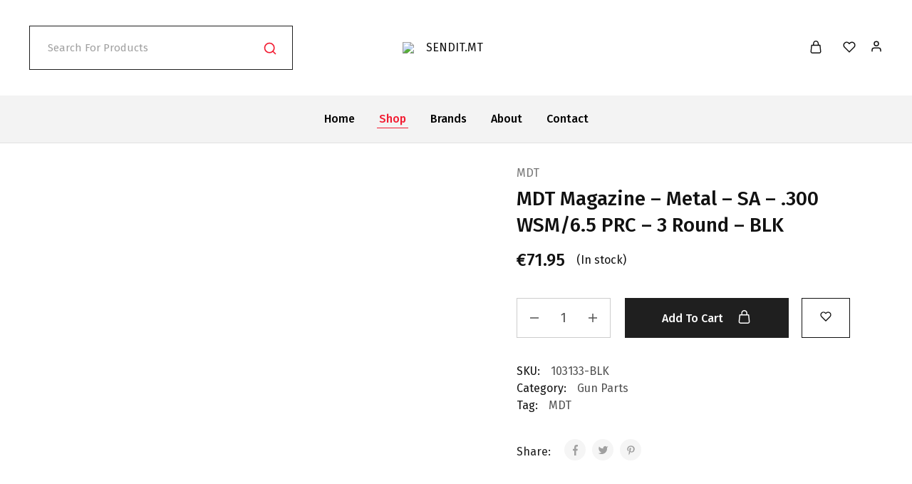

--- FILE ---
content_type: text/html; charset=UTF-8
request_url: https://sendit.mt/product/mdt-magazine-metal-sa-300-wsm-6-5-prc-3-round-blk/
body_size: 39867
content:
<!doctype html>
<html lang="en-US">
<head>
    <meta charset="UTF-8">
    <meta name="viewport" content="width=device-width, initial-scale=1">
    <link rel="profile" href="https://gmpg.org/xfn/11">

	<title>MDT Magazine &#8211; Metal &#8211; SA &#8211; .300 WSM/6.5 PRC &#8211; 3 Round &#8211; BLK &#8211; SENDIT.MT</title>
<meta name='robots' content='max-image-preview:large' />
<link rel='dns-prefetch' href='//fonts.googleapis.com' />
<link rel="alternate" type="application/rss+xml" title="SENDIT.MT &raquo; Feed" href="https://sendit.mt/feed/" />
<link rel="alternate" type="application/rss+xml" title="SENDIT.MT &raquo; Comments Feed" href="https://sendit.mt/comments/feed/" />
		<!-- This site uses the Google Analytics by MonsterInsights plugin v9.11.1 - Using Analytics tracking - https://www.monsterinsights.com/ -->
							<script src="//www.googletagmanager.com/gtag/js?id=G-EG43W405HC"  data-cfasync="false" data-wpfc-render="false" type="text/javascript" async></script>
			<script data-cfasync="false" data-wpfc-render="false" type="text/javascript">
				var mi_version = '9.11.1';
				var mi_track_user = true;
				var mi_no_track_reason = '';
								var MonsterInsightsDefaultLocations = {"page_location":"https:\/\/sendit.mt\/product\/mdt-magazine-metal-sa-300-wsm-6-5-prc-3-round-blk\/"};
								if ( typeof MonsterInsightsPrivacyGuardFilter === 'function' ) {
					var MonsterInsightsLocations = (typeof MonsterInsightsExcludeQuery === 'object') ? MonsterInsightsPrivacyGuardFilter( MonsterInsightsExcludeQuery ) : MonsterInsightsPrivacyGuardFilter( MonsterInsightsDefaultLocations );
				} else {
					var MonsterInsightsLocations = (typeof MonsterInsightsExcludeQuery === 'object') ? MonsterInsightsExcludeQuery : MonsterInsightsDefaultLocations;
				}

								var disableStrs = [
										'ga-disable-G-EG43W405HC',
									];

				/* Function to detect opted out users */
				function __gtagTrackerIsOptedOut() {
					for (var index = 0; index < disableStrs.length; index++) {
						if (document.cookie.indexOf(disableStrs[index] + '=true') > -1) {
							return true;
						}
					}

					return false;
				}

				/* Disable tracking if the opt-out cookie exists. */
				if (__gtagTrackerIsOptedOut()) {
					for (var index = 0; index < disableStrs.length; index++) {
						window[disableStrs[index]] = true;
					}
				}

				/* Opt-out function */
				function __gtagTrackerOptout() {
					for (var index = 0; index < disableStrs.length; index++) {
						document.cookie = disableStrs[index] + '=true; expires=Thu, 31 Dec 2099 23:59:59 UTC; path=/';
						window[disableStrs[index]] = true;
					}
				}

				if ('undefined' === typeof gaOptout) {
					function gaOptout() {
						__gtagTrackerOptout();
					}
				}
								window.dataLayer = window.dataLayer || [];

				window.MonsterInsightsDualTracker = {
					helpers: {},
					trackers: {},
				};
				if (mi_track_user) {
					function __gtagDataLayer() {
						dataLayer.push(arguments);
					}

					function __gtagTracker(type, name, parameters) {
						if (!parameters) {
							parameters = {};
						}

						if (parameters.send_to) {
							__gtagDataLayer.apply(null, arguments);
							return;
						}

						if (type === 'event') {
														parameters.send_to = monsterinsights_frontend.v4_id;
							var hookName = name;
							if (typeof parameters['event_category'] !== 'undefined') {
								hookName = parameters['event_category'] + ':' + name;
							}

							if (typeof MonsterInsightsDualTracker.trackers[hookName] !== 'undefined') {
								MonsterInsightsDualTracker.trackers[hookName](parameters);
							} else {
								__gtagDataLayer('event', name, parameters);
							}
							
						} else {
							__gtagDataLayer.apply(null, arguments);
						}
					}

					__gtagTracker('js', new Date());
					__gtagTracker('set', {
						'developer_id.dZGIzZG': true,
											});
					if ( MonsterInsightsLocations.page_location ) {
						__gtagTracker('set', MonsterInsightsLocations);
					}
										__gtagTracker('config', 'G-EG43W405HC', {"forceSSL":"true","link_attribution":"true"} );
										window.gtag = __gtagTracker;										(function () {
						/* https://developers.google.com/analytics/devguides/collection/analyticsjs/ */
						/* ga and __gaTracker compatibility shim. */
						var noopfn = function () {
							return null;
						};
						var newtracker = function () {
							return new Tracker();
						};
						var Tracker = function () {
							return null;
						};
						var p = Tracker.prototype;
						p.get = noopfn;
						p.set = noopfn;
						p.send = function () {
							var args = Array.prototype.slice.call(arguments);
							args.unshift('send');
							__gaTracker.apply(null, args);
						};
						var __gaTracker = function () {
							var len = arguments.length;
							if (len === 0) {
								return;
							}
							var f = arguments[len - 1];
							if (typeof f !== 'object' || f === null || typeof f.hitCallback !== 'function') {
								if ('send' === arguments[0]) {
									var hitConverted, hitObject = false, action;
									if ('event' === arguments[1]) {
										if ('undefined' !== typeof arguments[3]) {
											hitObject = {
												'eventAction': arguments[3],
												'eventCategory': arguments[2],
												'eventLabel': arguments[4],
												'value': arguments[5] ? arguments[5] : 1,
											}
										}
									}
									if ('pageview' === arguments[1]) {
										if ('undefined' !== typeof arguments[2]) {
											hitObject = {
												'eventAction': 'page_view',
												'page_path': arguments[2],
											}
										}
									}
									if (typeof arguments[2] === 'object') {
										hitObject = arguments[2];
									}
									if (typeof arguments[5] === 'object') {
										Object.assign(hitObject, arguments[5]);
									}
									if ('undefined' !== typeof arguments[1].hitType) {
										hitObject = arguments[1];
										if ('pageview' === hitObject.hitType) {
											hitObject.eventAction = 'page_view';
										}
									}
									if (hitObject) {
										action = 'timing' === arguments[1].hitType ? 'timing_complete' : hitObject.eventAction;
										hitConverted = mapArgs(hitObject);
										__gtagTracker('event', action, hitConverted);
									}
								}
								return;
							}

							function mapArgs(args) {
								var arg, hit = {};
								var gaMap = {
									'eventCategory': 'event_category',
									'eventAction': 'event_action',
									'eventLabel': 'event_label',
									'eventValue': 'event_value',
									'nonInteraction': 'non_interaction',
									'timingCategory': 'event_category',
									'timingVar': 'name',
									'timingValue': 'value',
									'timingLabel': 'event_label',
									'page': 'page_path',
									'location': 'page_location',
									'title': 'page_title',
									'referrer' : 'page_referrer',
								};
								for (arg in args) {
																		if (!(!args.hasOwnProperty(arg) || !gaMap.hasOwnProperty(arg))) {
										hit[gaMap[arg]] = args[arg];
									} else {
										hit[arg] = args[arg];
									}
								}
								return hit;
							}

							try {
								f.hitCallback();
							} catch (ex) {
							}
						};
						__gaTracker.create = newtracker;
						__gaTracker.getByName = newtracker;
						__gaTracker.getAll = function () {
							return [];
						};
						__gaTracker.remove = noopfn;
						__gaTracker.loaded = true;
						window['__gaTracker'] = __gaTracker;
					})();
									} else {
										console.log("");
					(function () {
						function __gtagTracker() {
							return null;
						}

						window['__gtagTracker'] = __gtagTracker;
						window['gtag'] = __gtagTracker;
					})();
									}
			</script>
							<!-- / Google Analytics by MonsterInsights -->
		<script type="text/javascript">
/* <![CDATA[ */
window._wpemojiSettings = {"baseUrl":"https:\/\/s.w.org\/images\/core\/emoji\/15.0.3\/72x72\/","ext":".png","svgUrl":"https:\/\/s.w.org\/images\/core\/emoji\/15.0.3\/svg\/","svgExt":".svg","source":{"concatemoji":"https:\/\/sendit.mt\/wp-includes\/js\/wp-emoji-release.min.js?ver=6.6.4"}};
/*! This file is auto-generated */
!function(i,n){var o,s,e;function c(e){try{var t={supportTests:e,timestamp:(new Date).valueOf()};sessionStorage.setItem(o,JSON.stringify(t))}catch(e){}}function p(e,t,n){e.clearRect(0,0,e.canvas.width,e.canvas.height),e.fillText(t,0,0);var t=new Uint32Array(e.getImageData(0,0,e.canvas.width,e.canvas.height).data),r=(e.clearRect(0,0,e.canvas.width,e.canvas.height),e.fillText(n,0,0),new Uint32Array(e.getImageData(0,0,e.canvas.width,e.canvas.height).data));return t.every(function(e,t){return e===r[t]})}function u(e,t,n){switch(t){case"flag":return n(e,"\ud83c\udff3\ufe0f\u200d\u26a7\ufe0f","\ud83c\udff3\ufe0f\u200b\u26a7\ufe0f")?!1:!n(e,"\ud83c\uddfa\ud83c\uddf3","\ud83c\uddfa\u200b\ud83c\uddf3")&&!n(e,"\ud83c\udff4\udb40\udc67\udb40\udc62\udb40\udc65\udb40\udc6e\udb40\udc67\udb40\udc7f","\ud83c\udff4\u200b\udb40\udc67\u200b\udb40\udc62\u200b\udb40\udc65\u200b\udb40\udc6e\u200b\udb40\udc67\u200b\udb40\udc7f");case"emoji":return!n(e,"\ud83d\udc26\u200d\u2b1b","\ud83d\udc26\u200b\u2b1b")}return!1}function f(e,t,n){var r="undefined"!=typeof WorkerGlobalScope&&self instanceof WorkerGlobalScope?new OffscreenCanvas(300,150):i.createElement("canvas"),a=r.getContext("2d",{willReadFrequently:!0}),o=(a.textBaseline="top",a.font="600 32px Arial",{});return e.forEach(function(e){o[e]=t(a,e,n)}),o}function t(e){var t=i.createElement("script");t.src=e,t.defer=!0,i.head.appendChild(t)}"undefined"!=typeof Promise&&(o="wpEmojiSettingsSupports",s=["flag","emoji"],n.supports={everything:!0,everythingExceptFlag:!0},e=new Promise(function(e){i.addEventListener("DOMContentLoaded",e,{once:!0})}),new Promise(function(t){var n=function(){try{var e=JSON.parse(sessionStorage.getItem(o));if("object"==typeof e&&"number"==typeof e.timestamp&&(new Date).valueOf()<e.timestamp+604800&&"object"==typeof e.supportTests)return e.supportTests}catch(e){}return null}();if(!n){if("undefined"!=typeof Worker&&"undefined"!=typeof OffscreenCanvas&&"undefined"!=typeof URL&&URL.createObjectURL&&"undefined"!=typeof Blob)try{var e="postMessage("+f.toString()+"("+[JSON.stringify(s),u.toString(),p.toString()].join(",")+"));",r=new Blob([e],{type:"text/javascript"}),a=new Worker(URL.createObjectURL(r),{name:"wpTestEmojiSupports"});return void(a.onmessage=function(e){c(n=e.data),a.terminate(),t(n)})}catch(e){}c(n=f(s,u,p))}t(n)}).then(function(e){for(var t in e)n.supports[t]=e[t],n.supports.everything=n.supports.everything&&n.supports[t],"flag"!==t&&(n.supports.everythingExceptFlag=n.supports.everythingExceptFlag&&n.supports[t]);n.supports.everythingExceptFlag=n.supports.everythingExceptFlag&&!n.supports.flag,n.DOMReady=!1,n.readyCallback=function(){n.DOMReady=!0}}).then(function(){return e}).then(function(){var e;n.supports.everything||(n.readyCallback(),(e=n.source||{}).concatemoji?t(e.concatemoji):e.wpemoji&&e.twemoji&&(t(e.twemoji),t(e.wpemoji)))}))}((window,document),window._wpemojiSettings);
/* ]]> */
</script>

<style id='wp-emoji-styles-inline-css' type='text/css'>

	img.wp-smiley, img.emoji {
		display: inline !important;
		border: none !important;
		box-shadow: none !important;
		height: 1em !important;
		width: 1em !important;
		margin: 0 0.07em !important;
		vertical-align: -0.1em !important;
		background: none !important;
		padding: 0 !important;
	}
</style>
<link rel='stylesheet' id='wp-block-library-css' href='https://sendit.mt/wp-includes/css/dist/block-library/style.min.css?ver=6.6.4' type='text/css' media='all' />
<style id='wp-block-library-theme-inline-css' type='text/css'>
.wp-block-audio :where(figcaption){color:#555;font-size:13px;text-align:center}.is-dark-theme .wp-block-audio :where(figcaption){color:#ffffffa6}.wp-block-audio{margin:0 0 1em}.wp-block-code{border:1px solid #ccc;border-radius:4px;font-family:Menlo,Consolas,monaco,monospace;padding:.8em 1em}.wp-block-embed :where(figcaption){color:#555;font-size:13px;text-align:center}.is-dark-theme .wp-block-embed :where(figcaption){color:#ffffffa6}.wp-block-embed{margin:0 0 1em}.blocks-gallery-caption{color:#555;font-size:13px;text-align:center}.is-dark-theme .blocks-gallery-caption{color:#ffffffa6}:root :where(.wp-block-image figcaption){color:#555;font-size:13px;text-align:center}.is-dark-theme :root :where(.wp-block-image figcaption){color:#ffffffa6}.wp-block-image{margin:0 0 1em}.wp-block-pullquote{border-bottom:4px solid;border-top:4px solid;color:currentColor;margin-bottom:1.75em}.wp-block-pullquote cite,.wp-block-pullquote footer,.wp-block-pullquote__citation{color:currentColor;font-size:.8125em;font-style:normal;text-transform:uppercase}.wp-block-quote{border-left:.25em solid;margin:0 0 1.75em;padding-left:1em}.wp-block-quote cite,.wp-block-quote footer{color:currentColor;font-size:.8125em;font-style:normal;position:relative}.wp-block-quote.has-text-align-right{border-left:none;border-right:.25em solid;padding-left:0;padding-right:1em}.wp-block-quote.has-text-align-center{border:none;padding-left:0}.wp-block-quote.is-large,.wp-block-quote.is-style-large,.wp-block-quote.is-style-plain{border:none}.wp-block-search .wp-block-search__label{font-weight:700}.wp-block-search__button{border:1px solid #ccc;padding:.375em .625em}:where(.wp-block-group.has-background){padding:1.25em 2.375em}.wp-block-separator.has-css-opacity{opacity:.4}.wp-block-separator{border:none;border-bottom:2px solid;margin-left:auto;margin-right:auto}.wp-block-separator.has-alpha-channel-opacity{opacity:1}.wp-block-separator:not(.is-style-wide):not(.is-style-dots){width:100px}.wp-block-separator.has-background:not(.is-style-dots){border-bottom:none;height:1px}.wp-block-separator.has-background:not(.is-style-wide):not(.is-style-dots){height:2px}.wp-block-table{margin:0 0 1em}.wp-block-table td,.wp-block-table th{word-break:normal}.wp-block-table :where(figcaption){color:#555;font-size:13px;text-align:center}.is-dark-theme .wp-block-table :where(figcaption){color:#ffffffa6}.wp-block-video :where(figcaption){color:#555;font-size:13px;text-align:center}.is-dark-theme .wp-block-video :where(figcaption){color:#ffffffa6}.wp-block-video{margin:0 0 1em}:root :where(.wp-block-template-part.has-background){margin-bottom:0;margin-top:0;padding:1.25em 2.375em}
</style>
<style id='classic-theme-styles-inline-css' type='text/css'>
/*! This file is auto-generated */
.wp-block-button__link{color:#fff;background-color:#32373c;border-radius:9999px;box-shadow:none;text-decoration:none;padding:calc(.667em + 2px) calc(1.333em + 2px);font-size:1.125em}.wp-block-file__button{background:#32373c;color:#fff;text-decoration:none}
</style>
<style id='global-styles-inline-css' type='text/css'>
:root{--wp--preset--aspect-ratio--square: 1;--wp--preset--aspect-ratio--4-3: 4/3;--wp--preset--aspect-ratio--3-4: 3/4;--wp--preset--aspect-ratio--3-2: 3/2;--wp--preset--aspect-ratio--2-3: 2/3;--wp--preset--aspect-ratio--16-9: 16/9;--wp--preset--aspect-ratio--9-16: 9/16;--wp--preset--color--black: #000000;--wp--preset--color--cyan-bluish-gray: #abb8c3;--wp--preset--color--white: #ffffff;--wp--preset--color--pale-pink: #f78da7;--wp--preset--color--vivid-red: #cf2e2e;--wp--preset--color--luminous-vivid-orange: #ff6900;--wp--preset--color--luminous-vivid-amber: #fcb900;--wp--preset--color--light-green-cyan: #7bdcb5;--wp--preset--color--vivid-green-cyan: #00d084;--wp--preset--color--pale-cyan-blue: #8ed1fc;--wp--preset--color--vivid-cyan-blue: #0693e3;--wp--preset--color--vivid-purple: #9b51e0;--wp--preset--gradient--vivid-cyan-blue-to-vivid-purple: linear-gradient(135deg,rgba(6,147,227,1) 0%,rgb(155,81,224) 100%);--wp--preset--gradient--light-green-cyan-to-vivid-green-cyan: linear-gradient(135deg,rgb(122,220,180) 0%,rgb(0,208,130) 100%);--wp--preset--gradient--luminous-vivid-amber-to-luminous-vivid-orange: linear-gradient(135deg,rgba(252,185,0,1) 0%,rgba(255,105,0,1) 100%);--wp--preset--gradient--luminous-vivid-orange-to-vivid-red: linear-gradient(135deg,rgba(255,105,0,1) 0%,rgb(207,46,46) 100%);--wp--preset--gradient--very-light-gray-to-cyan-bluish-gray: linear-gradient(135deg,rgb(238,238,238) 0%,rgb(169,184,195) 100%);--wp--preset--gradient--cool-to-warm-spectrum: linear-gradient(135deg,rgb(74,234,220) 0%,rgb(151,120,209) 20%,rgb(207,42,186) 40%,rgb(238,44,130) 60%,rgb(251,105,98) 80%,rgb(254,248,76) 100%);--wp--preset--gradient--blush-light-purple: linear-gradient(135deg,rgb(255,206,236) 0%,rgb(152,150,240) 100%);--wp--preset--gradient--blush-bordeaux: linear-gradient(135deg,rgb(254,205,165) 0%,rgb(254,45,45) 50%,rgb(107,0,62) 100%);--wp--preset--gradient--luminous-dusk: linear-gradient(135deg,rgb(255,203,112) 0%,rgb(199,81,192) 50%,rgb(65,88,208) 100%);--wp--preset--gradient--pale-ocean: linear-gradient(135deg,rgb(255,245,203) 0%,rgb(182,227,212) 50%,rgb(51,167,181) 100%);--wp--preset--gradient--electric-grass: linear-gradient(135deg,rgb(202,248,128) 0%,rgb(113,206,126) 100%);--wp--preset--gradient--midnight: linear-gradient(135deg,rgb(2,3,129) 0%,rgb(40,116,252) 100%);--wp--preset--font-size--small: 13px;--wp--preset--font-size--medium: 20px;--wp--preset--font-size--large: 36px;--wp--preset--font-size--x-large: 42px;--wp--preset--font-family--inter: "Inter", sans-serif;--wp--preset--font-family--cardo: Cardo;--wp--preset--spacing--20: 0.44rem;--wp--preset--spacing--30: 0.67rem;--wp--preset--spacing--40: 1rem;--wp--preset--spacing--50: 1.5rem;--wp--preset--spacing--60: 2.25rem;--wp--preset--spacing--70: 3.38rem;--wp--preset--spacing--80: 5.06rem;--wp--preset--shadow--natural: 6px 6px 9px rgba(0, 0, 0, 0.2);--wp--preset--shadow--deep: 12px 12px 50px rgba(0, 0, 0, 0.4);--wp--preset--shadow--sharp: 6px 6px 0px rgba(0, 0, 0, 0.2);--wp--preset--shadow--outlined: 6px 6px 0px -3px rgba(255, 255, 255, 1), 6px 6px rgba(0, 0, 0, 1);--wp--preset--shadow--crisp: 6px 6px 0px rgba(0, 0, 0, 1);}:where(.is-layout-flex){gap: 0.5em;}:where(.is-layout-grid){gap: 0.5em;}body .is-layout-flex{display: flex;}.is-layout-flex{flex-wrap: wrap;align-items: center;}.is-layout-flex > :is(*, div){margin: 0;}body .is-layout-grid{display: grid;}.is-layout-grid > :is(*, div){margin: 0;}:where(.wp-block-columns.is-layout-flex){gap: 2em;}:where(.wp-block-columns.is-layout-grid){gap: 2em;}:where(.wp-block-post-template.is-layout-flex){gap: 1.25em;}:where(.wp-block-post-template.is-layout-grid){gap: 1.25em;}.has-black-color{color: var(--wp--preset--color--black) !important;}.has-cyan-bluish-gray-color{color: var(--wp--preset--color--cyan-bluish-gray) !important;}.has-white-color{color: var(--wp--preset--color--white) !important;}.has-pale-pink-color{color: var(--wp--preset--color--pale-pink) !important;}.has-vivid-red-color{color: var(--wp--preset--color--vivid-red) !important;}.has-luminous-vivid-orange-color{color: var(--wp--preset--color--luminous-vivid-orange) !important;}.has-luminous-vivid-amber-color{color: var(--wp--preset--color--luminous-vivid-amber) !important;}.has-light-green-cyan-color{color: var(--wp--preset--color--light-green-cyan) !important;}.has-vivid-green-cyan-color{color: var(--wp--preset--color--vivid-green-cyan) !important;}.has-pale-cyan-blue-color{color: var(--wp--preset--color--pale-cyan-blue) !important;}.has-vivid-cyan-blue-color{color: var(--wp--preset--color--vivid-cyan-blue) !important;}.has-vivid-purple-color{color: var(--wp--preset--color--vivid-purple) !important;}.has-black-background-color{background-color: var(--wp--preset--color--black) !important;}.has-cyan-bluish-gray-background-color{background-color: var(--wp--preset--color--cyan-bluish-gray) !important;}.has-white-background-color{background-color: var(--wp--preset--color--white) !important;}.has-pale-pink-background-color{background-color: var(--wp--preset--color--pale-pink) !important;}.has-vivid-red-background-color{background-color: var(--wp--preset--color--vivid-red) !important;}.has-luminous-vivid-orange-background-color{background-color: var(--wp--preset--color--luminous-vivid-orange) !important;}.has-luminous-vivid-amber-background-color{background-color: var(--wp--preset--color--luminous-vivid-amber) !important;}.has-light-green-cyan-background-color{background-color: var(--wp--preset--color--light-green-cyan) !important;}.has-vivid-green-cyan-background-color{background-color: var(--wp--preset--color--vivid-green-cyan) !important;}.has-pale-cyan-blue-background-color{background-color: var(--wp--preset--color--pale-cyan-blue) !important;}.has-vivid-cyan-blue-background-color{background-color: var(--wp--preset--color--vivid-cyan-blue) !important;}.has-vivid-purple-background-color{background-color: var(--wp--preset--color--vivid-purple) !important;}.has-black-border-color{border-color: var(--wp--preset--color--black) !important;}.has-cyan-bluish-gray-border-color{border-color: var(--wp--preset--color--cyan-bluish-gray) !important;}.has-white-border-color{border-color: var(--wp--preset--color--white) !important;}.has-pale-pink-border-color{border-color: var(--wp--preset--color--pale-pink) !important;}.has-vivid-red-border-color{border-color: var(--wp--preset--color--vivid-red) !important;}.has-luminous-vivid-orange-border-color{border-color: var(--wp--preset--color--luminous-vivid-orange) !important;}.has-luminous-vivid-amber-border-color{border-color: var(--wp--preset--color--luminous-vivid-amber) !important;}.has-light-green-cyan-border-color{border-color: var(--wp--preset--color--light-green-cyan) !important;}.has-vivid-green-cyan-border-color{border-color: var(--wp--preset--color--vivid-green-cyan) !important;}.has-pale-cyan-blue-border-color{border-color: var(--wp--preset--color--pale-cyan-blue) !important;}.has-vivid-cyan-blue-border-color{border-color: var(--wp--preset--color--vivid-cyan-blue) !important;}.has-vivid-purple-border-color{border-color: var(--wp--preset--color--vivid-purple) !important;}.has-vivid-cyan-blue-to-vivid-purple-gradient-background{background: var(--wp--preset--gradient--vivid-cyan-blue-to-vivid-purple) !important;}.has-light-green-cyan-to-vivid-green-cyan-gradient-background{background: var(--wp--preset--gradient--light-green-cyan-to-vivid-green-cyan) !important;}.has-luminous-vivid-amber-to-luminous-vivid-orange-gradient-background{background: var(--wp--preset--gradient--luminous-vivid-amber-to-luminous-vivid-orange) !important;}.has-luminous-vivid-orange-to-vivid-red-gradient-background{background: var(--wp--preset--gradient--luminous-vivid-orange-to-vivid-red) !important;}.has-very-light-gray-to-cyan-bluish-gray-gradient-background{background: var(--wp--preset--gradient--very-light-gray-to-cyan-bluish-gray) !important;}.has-cool-to-warm-spectrum-gradient-background{background: var(--wp--preset--gradient--cool-to-warm-spectrum) !important;}.has-blush-light-purple-gradient-background{background: var(--wp--preset--gradient--blush-light-purple) !important;}.has-blush-bordeaux-gradient-background{background: var(--wp--preset--gradient--blush-bordeaux) !important;}.has-luminous-dusk-gradient-background{background: var(--wp--preset--gradient--luminous-dusk) !important;}.has-pale-ocean-gradient-background{background: var(--wp--preset--gradient--pale-ocean) !important;}.has-electric-grass-gradient-background{background: var(--wp--preset--gradient--electric-grass) !important;}.has-midnight-gradient-background{background: var(--wp--preset--gradient--midnight) !important;}.has-small-font-size{font-size: var(--wp--preset--font-size--small) !important;}.has-medium-font-size{font-size: var(--wp--preset--font-size--medium) !important;}.has-large-font-size{font-size: var(--wp--preset--font-size--large) !important;}.has-x-large-font-size{font-size: var(--wp--preset--font-size--x-large) !important;}
:where(.wp-block-post-template.is-layout-flex){gap: 1.25em;}:where(.wp-block-post-template.is-layout-grid){gap: 1.25em;}
:where(.wp-block-columns.is-layout-flex){gap: 2em;}:where(.wp-block-columns.is-layout-grid){gap: 2em;}
:root :where(.wp-block-pullquote){font-size: 1.5em;line-height: 1.6;}
</style>
<link rel='stylesheet' id='contact-form-7-css' href='https://sendit.mt/wp-content/plugins/contact-form-7/includes/css/styles.css?ver=5.9.8' type='text/css' media='all' />
<link rel='stylesheet' id='photoswipe-css' href='https://sendit.mt/wp-content/plugins/woocommerce/assets/css/photoswipe/photoswipe.min.css?ver=9.1.5' type='text/css' media='all' />
<link rel='stylesheet' id='photoswipe-default-skin-css' href='https://sendit.mt/wp-content/plugins/woocommerce/assets/css/photoswipe/default-skin/default-skin.min.css?ver=9.1.5' type='text/css' media='all' />
<style id='woocommerce-inline-inline-css' type='text/css'>
.woocommerce form .form-row .required { visibility: visible; }
</style>
<link rel='stylesheet' id='wcboost-products-compare-css' href='https://sendit.mt/wp-content/plugins/wcboost-products-compare/assets/css/compare.css?ver=1.0.7' type='text/css' media='all' />
<link rel='stylesheet' id='wcboost-variation-swatches-css' href='https://sendit.mt/wp-content/plugins/wcboost-variation-swatches/assets/css/frontend.css?ver=1.0.17' type='text/css' media='all' />
<style id='wcboost-variation-swatches-inline-css' type='text/css'>
:root { --wcboost-swatches-item-width: 30px; --wcboost-swatches-item-height: 30px; }
</style>
<link rel='stylesheet' id='wcboost-wishlist-css' href='https://sendit.mt/wp-content/plugins/wcboost-wishlist/assets/css/wishlist.css?ver=1.1.4' type='text/css' media='all' />
<link rel='stylesheet' id='elementor-icons-css' href='https://sendit.mt/wp-content/plugins/elementor/assets/lib/eicons/css/elementor-icons.min.css?ver=5.30.0' type='text/css' media='all' />
<link rel='stylesheet' id='elementor-frontend-css' href='https://sendit.mt/wp-content/plugins/elementor/assets/css/frontend-lite.min.css?ver=3.23.3' type='text/css' media='all' />
<link rel='stylesheet' id='swiper-css' href='https://sendit.mt/wp-content/plugins/elementor/assets/lib/swiper/v8/css/swiper.min.css?ver=8.4.5' type='text/css' media='all' />
<link rel='stylesheet' id='elementor-post-7-css' href='https://sendit.mt/wp-content/uploads/elementor/css/post-7.css?ver=1722071547' type='text/css' media='all' />
<link rel='stylesheet' id='elementor-pro-css' href='https://sendit.mt/wp-content/plugins/elementor-pro/assets/css/frontend-lite.min.css?ver=3.23.1' type='text/css' media='all' />
<link rel='stylesheet' id='ppom-main-css' href='https://sendit.mt/wp-content/plugins/woocommerce-product-addon/css/ppom-style.css?ver=32.0.25' type='text/css' media='all' />
<link rel='stylesheet' id='elementor-global-css' href='https://sendit.mt/wp-content/uploads/elementor/css/global.css?ver=1722071548' type='text/css' media='all' />
<link rel='stylesheet' id='razzi-deals-css' href='https://sendit.mt/wp-content/plugins/razzi-addons/modules/product-deals/assets/deals.css?ver=1.0.0' type='text/css' media='all' />
<link rel='stylesheet' id='dgwt-wcas-style-css' href='https://sendit.mt/wp-content/plugins/ajax-search-for-woocommerce/assets/css/style.min.css?ver=1.28.1' type='text/css' media='all' />
<link rel='stylesheet' id='razzi-fonts-css' href='https://fonts.googleapis.com/css?family=Jost%3A200%2C300%2C400%2C500%2C600%2C700%2C800&#038;subset=latin%2Clatin-ext&#038;ver=20200928' type='text/css' media='all' />
<link rel='stylesheet' id='razzi-css' href='https://sendit.mt/wp-content/themes/razzi/style.css?ver=20230712' type='text/css' media='all' />
<style id='razzi-inline-css' type='text/css'>
.site-header .logo .logo-image { width: 130px; }#site-header .header-main { height: 134px; }#site-header .header-bottom { height: 66px; }body:not(.header-transparent) .header-bottom { background-color: #f3f3f3 }body:not(.header-transparent) .header-bottom { --rz-header-color-dark: #010101;
																		--rz-stroke-svg-dark: #010101 }body:not(.header-transparent) .header-bottom { --rz-color-hover-primary: #f21b31 }#site-header .header-search .search-submit, #site-header .aws-container .aws-search-form .aws-search-btn_icon { color: #f21b31}#site-header .header-search.ra-search-form .search-submit .razzi-svg-icon, .site-header .header-search.form-type-full-width .search-submit .razzi-svg-icon { color: #f21b31}@media (min-width: 767px) {#campaign-bar { height: 50px;}}.razzi-boxed-layout  {}.page-header--layout-2 .page-header__title {color: #ffffff}.page-header--layout-2 .site-breadcrumb {color: #ffffff}.page-header--layout-2 .featured-image::before {background-color: rgba(0, 0, 0, 0.48)}#page-header.page-header--layout-1 .page-header__title { padding-top: 74px; }#page-header.page-header--layout-2 { padding-top: 74px; }#page-header.page-header--layout-1 .page-header__title { padding-bottom: 74px; }#page-header.page-header--layout-2 { padding-bottom: 74px; }.footer-branding .logo-image {  }.footer-newsletter { --rz-footer-newsletter-top-spacing: 110px }.footer-newsletter { --rz-footer-newsletter-bottom-spacing: 41px }.footer-extra { --rz-footer-extra-top-spacing: 105px }.footer-extra { --rz-footer-extra-bottom-spacing: 112px }.footer-widgets { --rz-footer-widget-top-spacing: 64px }.footer-widgets { --rz-footer-widget-bottom-spacing: 64px }.footer-links { --rz-footer-links-top-spacing: 64px }.footer-links { --rz-footer-links-bottom-spacing: 64px }.footer-main { --rz-footer-main-top-spacing: 22px }.footer-main { --rz-footer-main-bottom-spacing: 22px }body {--rz-color-primary:#f21b31;--rz-color-hover-primary:#f21b31; --rz-background-color-primary:#f21b31;--rz-border-color-primary:#f21b31}body{--rz-font-family-primary: Fira Sans;font-weight: 400;}h1, .h1{font-family: Fira Sans;}h2, .h2{font-family: Fira Sans;}h3, .h3{font-family: Fira Sans;}h4, .h4{font-family: Fira Sans;}h5, .h5{font-family: Fira Sans;}h6, .h6{font-family: Fira Sans;}.main-navigation a, .hamburger-navigation a{font-family: Fira Sans;}.main-navigation li li a, .hamburger-navigation ul ul a{font-family: Fira Sans;}.page-header__title{font-family: Fira Sans;}.blog .page-header__title{font-family: Fira Sans;}.hentry .entry-title a{font-family: Fira Sans;}.blog-wrapper .entry-content{font-family: Fira Sans;}.widget-title{font-family: Fira Sans;}.footer-extra{font-family: Fira Sans;}.footer-widgets{font-family: Fira Sans;}.footer-main{font-family: Fira Sans;}@media (max-width: 767px){.site-header .mobile-logo .logo-image { width: 70px;height: auto; }.menu-mobile-panel-content .mobile-logo .logo-image { width: 120px; } }@media (max-width: 767px){ }@media (max-width: 767px){ }
</style>
<link rel='stylesheet' id='select2-css' href='https://sendit.mt/wp-content/plugins/woocommerce/assets/css/select2.css?ver=9.1.5' type='text/css' media='all' />
<link rel='stylesheet' id='apifw-frontend-css' href='https://sendit.mt/wp-content/plugins/pdf-invoices-and-packing-slips-for-woocommerce/assets/css/frontend.css?ver=1.3.9' type='text/css' media='all' />
<link rel='stylesheet' id='razzi-child-style-css' href='https://sendit.mt/wp-content/themes/razzi-child/style.css?ver=6.6.4' type='text/css' media='all' />
<link rel='stylesheet' id='razzi-woocommerce-style-css' href='https://sendit.mt/wp-content/themes/razzi/woocommerce.css?ver=20220610' type='text/css' media='all' />
<style id='razzi-woocommerce-style-inline-css' type='text/css'>
.woocommerce-badges .onsale {background-color: #f0021a}.woocommerce-badges .onsale {color: #ffffff}.woocommerce-badges .new {background-color: #f0021a}.woocommerce-badges .new {color: #ffffff}
</style>
<link rel='stylesheet' id='google-fonts-1-css' href='https://fonts.googleapis.com/css?family=Fira+Sans%3A100%2C100italic%2C200%2C200italic%2C300%2C300italic%2C400%2C400italic%2C500%2C500italic%2C600%2C600italic%2C700%2C700italic%2C800%2C800italic%2C900%2C900italic&#038;display=swap&#038;ver=6.6.4' type='text/css' media='all' />
<link rel="preconnect" href="https://fonts.gstatic.com/" crossorigin><script type="text/template" id="tmpl-variation-template">
	<div class="woocommerce-variation-description">{{{ data.variation.variation_description }}}</div>
	<div class="woocommerce-variation-price">{{{ data.variation.price_html }}}</div>
	<div class="woocommerce-variation-availability">{{{ data.variation.availability_html }}}</div>
</script>
<script type="text/template" id="tmpl-unavailable-variation-template">
	<p>Sorry, this product is unavailable. Please choose a different combination.</p>
</script>
<script type="text/javascript" src="https://sendit.mt/wp-content/plugins/google-analytics-for-wordpress/assets/js/frontend-gtag.min.js?ver=9.11.1" id="monsterinsights-frontend-script-js" async="async" data-wp-strategy="async"></script>
<script data-cfasync="false" data-wpfc-render="false" type="text/javascript" id='monsterinsights-frontend-script-js-extra'>/* <![CDATA[ */
var monsterinsights_frontend = {"js_events_tracking":"true","download_extensions":"doc,pdf,ppt,zip,xls,docx,pptx,xlsx","inbound_paths":"[]","home_url":"https:\/\/sendit.mt","hash_tracking":"false","v4_id":"G-EG43W405HC"};/* ]]> */
</script>
<script type="text/javascript" src="https://sendit.mt/wp-includes/js/jquery/jquery.min.js?ver=3.7.1" id="jquery-core-js"></script>
<script type="text/javascript" src="https://sendit.mt/wp-includes/js/jquery/jquery-migrate.min.js?ver=3.4.1" id="jquery-migrate-js"></script>
<script type="text/javascript" id="print-invoices-packing-slip-labels-for-woocommerce_public-js-extra">
/* <![CDATA[ */
var wf_pklist_params_public = {"show_document_preview":"No","document_access_type":"logged_in","is_user_logged_in":"","msgs":{"invoice_number_prompt_free_order":"\u2018Generate invoice for free orders\u2019 is disabled in Invoice settings > Advanced. You are attempting to generate invoice for this free order. Proceed?","creditnote_number_prompt":"Refund in this order seems not having credit number yet. Do you want to manually generate one ?","invoice_number_prompt_no_from_addr":"Please fill the `from address` in the plugin's general settings.","invoice_title_prompt":"Invoice","invoice_number_prompt":"number has not been generated yet. Do you want to manually generate one ?","pop_dont_show_again":false,"request_error":"Request error.","error_loading_data":"Error loading data.","min_value_error":"minimum value should be","generating_document_text":"Generating document...","new_tab_open_error":"Failed to open new tab. Please check your browser settings."}};
/* ]]> */
</script>
<script type="text/javascript" src="https://sendit.mt/wp-content/plugins/print-invoices-packing-slip-labels-for-woocommerce/public/js/wf-woocommerce-packing-list-public.js?ver=4.6.3" id="print-invoices-packing-slip-labels-for-woocommerce_public-js"></script>
<script type="text/javascript" src="https://sendit.mt/wp-content/plugins/woocommerce/assets/js/jquery-blockui/jquery.blockUI.min.js?ver=2.7.0-wc.9.1.5" id="jquery-blockui-js" defer="defer" data-wp-strategy="defer"></script>
<script type="text/javascript" id="wc-add-to-cart-js-extra">
/* <![CDATA[ */
var wc_add_to_cart_params = {"ajax_url":"\/wp-admin\/admin-ajax.php","wc_ajax_url":"\/?wc-ajax=%%endpoint%%","i18n_view_cart":"View cart","cart_url":"https:\/\/sendit.mt\/cart\/","is_cart":"","cart_redirect_after_add":"no"};
/* ]]> */
</script>
<script type="text/javascript" src="https://sendit.mt/wp-content/plugins/woocommerce/assets/js/frontend/add-to-cart.min.js?ver=9.1.5" id="wc-add-to-cart-js" defer="defer" data-wp-strategy="defer"></script>
<script type="text/javascript" src="https://sendit.mt/wp-content/plugins/woocommerce/assets/js/flexslider/jquery.flexslider.min.js?ver=2.7.2-wc.9.1.5" id="flexslider-js" defer="defer" data-wp-strategy="defer"></script>
<script type="text/javascript" src="https://sendit.mt/wp-content/plugins/woocommerce/assets/js/photoswipe/photoswipe.min.js?ver=4.1.1-wc.9.1.5" id="photoswipe-js" defer="defer" data-wp-strategy="defer"></script>
<script type="text/javascript" src="https://sendit.mt/wp-content/plugins/woocommerce/assets/js/photoswipe/photoswipe-ui-default.min.js?ver=4.1.1-wc.9.1.5" id="photoswipe-ui-default-js" defer="defer" data-wp-strategy="defer"></script>
<script type="text/javascript" id="wc-single-product-js-extra">
/* <![CDATA[ */
var wc_single_product_params = {"i18n_required_rating_text":"Please select a rating","review_rating_required":"yes","flexslider":{"rtl":false,"animation":"slide","smoothHeight":true,"directionNav":true,"controlNav":"thumbnails","slideshow":false,"animationSpeed":500,"animationLoop":false,"allowOneSlide":false},"zoom_enabled":"","zoom_options":[],"photoswipe_enabled":"1","photoswipe_options":{"shareEl":false,"closeOnScroll":false,"history":false,"hideAnimationDuration":0,"showAnimationDuration":0},"flexslider_enabled":"1"};
/* ]]> */
</script>
<script type="text/javascript" src="https://sendit.mt/wp-content/plugins/woocommerce/assets/js/frontend/single-product.min.js?ver=9.1.5" id="wc-single-product-js" defer="defer" data-wp-strategy="defer"></script>
<script type="text/javascript" src="https://sendit.mt/wp-content/plugins/woocommerce/assets/js/js-cookie/js.cookie.min.js?ver=2.1.4-wc.9.1.5" id="js-cookie-js" defer="defer" data-wp-strategy="defer"></script>
<script type="text/javascript" id="woocommerce-js-extra">
/* <![CDATA[ */
var woocommerce_params = {"ajax_url":"\/wp-admin\/admin-ajax.php","wc_ajax_url":"\/?wc-ajax=%%endpoint%%"};
/* ]]> */
</script>
<script type="text/javascript" src="https://sendit.mt/wp-content/plugins/woocommerce/assets/js/frontend/woocommerce.min.js?ver=9.1.5" id="woocommerce-js" defer="defer" data-wp-strategy="defer"></script>
<script type="text/javascript" src="https://sendit.mt/wp-content/plugins/razzi-addons/modules/product-deals/assets/deals.js?ver=1.0.0" id="razzi-deals-js-js"></script>
<!--[if lt IE 9]>
<script type="text/javascript" src="https://sendit.mt/wp-content/themes/razzi/assets/js/plugins/html5shiv.min.js?ver=3.7.2" id="html5shiv-js"></script>
<![endif]-->
<!--[if lt IE 9]>
<script type="text/javascript" src="https://sendit.mt/wp-content/themes/razzi/assets/js/plugins/respond.min.js?ver=1.4.2" id="respond-js"></script>
<![endif]-->
<script type="text/javascript" src="https://sendit.mt/wp-content/plugins/woocommerce/assets/js/selectWoo/selectWoo.full.min.js?ver=1.0.9-wc.9.1.5" id="selectWoo-js" defer="defer" data-wp-strategy="defer"></script>
<script type="text/javascript" src="https://sendit.mt/wp-includes/js/underscore.min.js?ver=1.13.4" id="underscore-js"></script>
<script type="text/javascript" id="wp-util-js-extra">
/* <![CDATA[ */
var _wpUtilSettings = {"ajax":{"url":"\/wp-admin\/admin-ajax.php"}};
/* ]]> */
</script>
<script type="text/javascript" src="https://sendit.mt/wp-includes/js/wp-util.min.js?ver=6.6.4" id="wp-util-js"></script>
<script type="text/javascript" id="wc-add-to-cart-variation-js-extra">
/* <![CDATA[ */
var wc_add_to_cart_variation_params = {"wc_ajax_url":"\/?wc-ajax=%%endpoint%%","i18n_no_matching_variations_text":"Sorry, no products matched your selection. Please choose a different combination.","i18n_make_a_selection_text":"Please select some product options before adding this product to your cart.","i18n_unavailable_text":"Sorry, this product is unavailable. Please choose a different combination."};
/* ]]> */
</script>
<script type="text/javascript" src="https://sendit.mt/wp-content/plugins/woocommerce/assets/js/frontend/add-to-cart-variation.min.js?ver=9.1.5" id="wc-add-to-cart-variation-js" defer="defer" data-wp-strategy="defer"></script>
<script type="text/javascript" id="wc-cart-fragments-js-extra">
/* <![CDATA[ */
var wc_cart_fragments_params = {"ajax_url":"\/wp-admin\/admin-ajax.php","wc_ajax_url":"\/?wc-ajax=%%endpoint%%","cart_hash_key":"wc_cart_hash_7aa45f7d6a3271634cf9924444eae2ae","fragment_name":"wc_fragments_7aa45f7d6a3271634cf9924444eae2ae","request_timeout":"5000"};
/* ]]> */
</script>
<script type="text/javascript" src="https://sendit.mt/wp-content/plugins/woocommerce/assets/js/frontend/cart-fragments.min.js?ver=9.1.5" id="wc-cart-fragments-js" defer="defer" data-wp-strategy="defer"></script>
<link rel="https://api.w.org/" href="https://sendit.mt/wp-json/" /><link rel="alternate" title="JSON" type="application/json" href="https://sendit.mt/wp-json/wp/v2/product/8276" /><link rel="EditURI" type="application/rsd+xml" title="RSD" href="https://sendit.mt/xmlrpc.php?rsd" />
<meta name="generator" content="WordPress 6.6.4" />
<meta name="generator" content="WooCommerce 9.1.5" />
<link rel="canonical" href="https://sendit.mt/product/mdt-magazine-metal-sa-300-wsm-6-5-prc-3-round-blk/" />
<link rel='shortlink' href='https://sendit.mt/?p=8276' />
<link rel="alternate" title="oEmbed (JSON)" type="application/json+oembed" href="https://sendit.mt/wp-json/oembed/1.0/embed?url=https%3A%2F%2Fsendit.mt%2Fproduct%2Fmdt-magazine-metal-sa-300-wsm-6-5-prc-3-round-blk%2F" />
<link rel="alternate" title="oEmbed (XML)" type="text/xml+oembed" href="https://sendit.mt/wp-json/oembed/1.0/embed?url=https%3A%2F%2Fsendit.mt%2Fproduct%2Fmdt-magazine-metal-sa-300-wsm-6-5-prc-3-round-blk%2F&#038;format=xml" />
		<style>
			.dgwt-wcas-ico-magnifier,.dgwt-wcas-ico-magnifier-handler{max-width:20px}.dgwt-wcas-search-wrapp{max-width:600px}		</style>
			<noscript><style>.woocommerce-product-gallery{ opacity: 1 !important; }</style></noscript>
	<meta name="generator" content="Elementor 3.23.3; features: e_optimized_css_loading, additional_custom_breakpoints, e_lazyload; settings: css_print_method-external, google_font-enabled, font_display-swap">
			<style>
				.e-con.e-parent:nth-of-type(n+4):not(.e-lazyloaded):not(.e-no-lazyload),
				.e-con.e-parent:nth-of-type(n+4):not(.e-lazyloaded):not(.e-no-lazyload) * {
					background-image: none !important;
				}
				@media screen and (max-height: 1024px) {
					.e-con.e-parent:nth-of-type(n+3):not(.e-lazyloaded):not(.e-no-lazyload),
					.e-con.e-parent:nth-of-type(n+3):not(.e-lazyloaded):not(.e-no-lazyload) * {
						background-image: none !important;
					}
				}
				@media screen and (max-height: 640px) {
					.e-con.e-parent:nth-of-type(n+2):not(.e-lazyloaded):not(.e-no-lazyload),
					.e-con.e-parent:nth-of-type(n+2):not(.e-lazyloaded):not(.e-no-lazyload) * {
						background-image: none !important;
					}
				}
			</style>
			<style id='wp-fonts-local' type='text/css'>
@font-face{font-family:Inter;font-style:normal;font-weight:300 900;font-display:fallback;src:url('https://sendit.mt/wp-content/plugins/woocommerce/assets/fonts/Inter-VariableFont_slnt,wght.woff2') format('woff2');font-stretch:normal;}
@font-face{font-family:Cardo;font-style:normal;font-weight:400;font-display:fallback;src:url('https://sendit.mt/wp-content/plugins/woocommerce/assets/fonts/cardo_normal_400.woff2') format('woff2');}
</style>
<link rel="icon" href="https://sendit.mt/wp-content/uploads/2023/11/cropped-sendit-logo-32x32.png" sizes="32x32" />
<link rel="icon" href="https://sendit.mt/wp-content/uploads/2023/11/cropped-sendit-logo-192x192.png" sizes="192x192" />
<link rel="apple-touch-icon" href="https://sendit.mt/wp-content/uploads/2023/11/cropped-sendit-logo-180x180.png" />
<meta name="msapplication-TileImage" content="https://sendit.mt/wp-content/uploads/2023/11/cropped-sendit-logo-270x270.png" />
		<style type="text/css" id="wp-custom-css">
			ul.payments img {
    width: 220px;
}		</style>
		<style id="kirki-inline-styles">/* cyrillic-ext */
@font-face {
  font-family: 'Fira Sans';
  font-style: normal;
  font-weight: 400;
  font-display: swap;
  src: url(https://sendit.mt/wp-content/fonts/fira-sans/va9E4kDNxMZdWfMOD5VvmojLeTY.woff2) format('woff2');
  unicode-range: U+0460-052F, U+1C80-1C8A, U+20B4, U+2DE0-2DFF, U+A640-A69F, U+FE2E-FE2F;
}
/* cyrillic */
@font-face {
  font-family: 'Fira Sans';
  font-style: normal;
  font-weight: 400;
  font-display: swap;
  src: url(https://sendit.mt/wp-content/fonts/fira-sans/va9E4kDNxMZdWfMOD5Vvk4jLeTY.woff2) format('woff2');
  unicode-range: U+0301, U+0400-045F, U+0490-0491, U+04B0-04B1, U+2116;
}
/* greek-ext */
@font-face {
  font-family: 'Fira Sans';
  font-style: normal;
  font-weight: 400;
  font-display: swap;
  src: url(https://sendit.mt/wp-content/fonts/fira-sans/va9E4kDNxMZdWfMOD5Vvm4jLeTY.woff2) format('woff2');
  unicode-range: U+1F00-1FFF;
}
/* greek */
@font-face {
  font-family: 'Fira Sans';
  font-style: normal;
  font-weight: 400;
  font-display: swap;
  src: url(https://sendit.mt/wp-content/fonts/fira-sans/va9E4kDNxMZdWfMOD5VvlIjLeTY.woff2) format('woff2');
  unicode-range: U+0370-0377, U+037A-037F, U+0384-038A, U+038C, U+038E-03A1, U+03A3-03FF;
}
/* vietnamese */
@font-face {
  font-family: 'Fira Sans';
  font-style: normal;
  font-weight: 400;
  font-display: swap;
  src: url(https://sendit.mt/wp-content/fonts/fira-sans/va9E4kDNxMZdWfMOD5VvmIjLeTY.woff2) format('woff2');
  unicode-range: U+0102-0103, U+0110-0111, U+0128-0129, U+0168-0169, U+01A0-01A1, U+01AF-01B0, U+0300-0301, U+0303-0304, U+0308-0309, U+0323, U+0329, U+1EA0-1EF9, U+20AB;
}
/* latin-ext */
@font-face {
  font-family: 'Fira Sans';
  font-style: normal;
  font-weight: 400;
  font-display: swap;
  src: url(https://sendit.mt/wp-content/fonts/fira-sans/va9E4kDNxMZdWfMOD5VvmYjLeTY.woff2) format('woff2');
  unicode-range: U+0100-02BA, U+02BD-02C5, U+02C7-02CC, U+02CE-02D7, U+02DD-02FF, U+0304, U+0308, U+0329, U+1D00-1DBF, U+1E00-1E9F, U+1EF2-1EFF, U+2020, U+20A0-20AB, U+20AD-20C0, U+2113, U+2C60-2C7F, U+A720-A7FF;
}
/* latin */
@font-face {
  font-family: 'Fira Sans';
  font-style: normal;
  font-weight: 400;
  font-display: swap;
  src: url(https://sendit.mt/wp-content/fonts/fira-sans/va9E4kDNxMZdWfMOD5Vvl4jL.woff2) format('woff2');
  unicode-range: U+0000-00FF, U+0131, U+0152-0153, U+02BB-02BC, U+02C6, U+02DA, U+02DC, U+0304, U+0308, U+0329, U+2000-206F, U+20AC, U+2122, U+2191, U+2193, U+2212, U+2215, U+FEFF, U+FFFD;
}/* cyrillic */
@font-face {
  font-family: 'Jost';
  font-style: normal;
  font-weight: 600;
  font-display: swap;
  src: url(https://sendit.mt/wp-content/fonts/jost/92zPtBhPNqw79Ij1E865zBUv7mx9IjVFNIg8mg.woff2) format('woff2');
  unicode-range: U+0301, U+0400-045F, U+0490-0491, U+04B0-04B1, U+2116;
}
/* latin-ext */
@font-face {
  font-family: 'Jost';
  font-style: normal;
  font-weight: 600;
  font-display: swap;
  src: url(https://sendit.mt/wp-content/fonts/jost/92zPtBhPNqw79Ij1E865zBUv7mx9IjVPNIg8mg.woff2) format('woff2');
  unicode-range: U+0100-02BA, U+02BD-02C5, U+02C7-02CC, U+02CE-02D7, U+02DD-02FF, U+0304, U+0308, U+0329, U+1D00-1DBF, U+1E00-1E9F, U+1EF2-1EFF, U+2020, U+20A0-20AB, U+20AD-20C0, U+2113, U+2C60-2C7F, U+A720-A7FF;
}
/* latin */
@font-face {
  font-family: 'Jost';
  font-style: normal;
  font-weight: 600;
  font-display: swap;
  src: url(https://sendit.mt/wp-content/fonts/jost/92zPtBhPNqw79Ij1E865zBUv7mx9IjVBNIg.woff2) format('woff2');
  unicode-range: U+0000-00FF, U+0131, U+0152-0153, U+02BB-02BC, U+02C6, U+02DA, U+02DC, U+0304, U+0308, U+0329, U+2000-206F, U+20AC, U+2122, U+2191, U+2193, U+2212, U+2215, U+FEFF, U+FFFD;
}/* cyrillic-ext */
@font-face {
  font-family: 'Fira Sans';
  font-style: normal;
  font-weight: 400;
  font-display: swap;
  src: url(https://sendit.mt/wp-content/fonts/fira-sans/va9E4kDNxMZdWfMOD5VvmojLeTY.woff2) format('woff2');
  unicode-range: U+0460-052F, U+1C80-1C8A, U+20B4, U+2DE0-2DFF, U+A640-A69F, U+FE2E-FE2F;
}
/* cyrillic */
@font-face {
  font-family: 'Fira Sans';
  font-style: normal;
  font-weight: 400;
  font-display: swap;
  src: url(https://sendit.mt/wp-content/fonts/fira-sans/va9E4kDNxMZdWfMOD5Vvk4jLeTY.woff2) format('woff2');
  unicode-range: U+0301, U+0400-045F, U+0490-0491, U+04B0-04B1, U+2116;
}
/* greek-ext */
@font-face {
  font-family: 'Fira Sans';
  font-style: normal;
  font-weight: 400;
  font-display: swap;
  src: url(https://sendit.mt/wp-content/fonts/fira-sans/va9E4kDNxMZdWfMOD5Vvm4jLeTY.woff2) format('woff2');
  unicode-range: U+1F00-1FFF;
}
/* greek */
@font-face {
  font-family: 'Fira Sans';
  font-style: normal;
  font-weight: 400;
  font-display: swap;
  src: url(https://sendit.mt/wp-content/fonts/fira-sans/va9E4kDNxMZdWfMOD5VvlIjLeTY.woff2) format('woff2');
  unicode-range: U+0370-0377, U+037A-037F, U+0384-038A, U+038C, U+038E-03A1, U+03A3-03FF;
}
/* vietnamese */
@font-face {
  font-family: 'Fira Sans';
  font-style: normal;
  font-weight: 400;
  font-display: swap;
  src: url(https://sendit.mt/wp-content/fonts/fira-sans/va9E4kDNxMZdWfMOD5VvmIjLeTY.woff2) format('woff2');
  unicode-range: U+0102-0103, U+0110-0111, U+0128-0129, U+0168-0169, U+01A0-01A1, U+01AF-01B0, U+0300-0301, U+0303-0304, U+0308-0309, U+0323, U+0329, U+1EA0-1EF9, U+20AB;
}
/* latin-ext */
@font-face {
  font-family: 'Fira Sans';
  font-style: normal;
  font-weight: 400;
  font-display: swap;
  src: url(https://sendit.mt/wp-content/fonts/fira-sans/va9E4kDNxMZdWfMOD5VvmYjLeTY.woff2) format('woff2');
  unicode-range: U+0100-02BA, U+02BD-02C5, U+02C7-02CC, U+02CE-02D7, U+02DD-02FF, U+0304, U+0308, U+0329, U+1D00-1DBF, U+1E00-1E9F, U+1EF2-1EFF, U+2020, U+20A0-20AB, U+20AD-20C0, U+2113, U+2C60-2C7F, U+A720-A7FF;
}
/* latin */
@font-face {
  font-family: 'Fira Sans';
  font-style: normal;
  font-weight: 400;
  font-display: swap;
  src: url(https://sendit.mt/wp-content/fonts/fira-sans/va9E4kDNxMZdWfMOD5Vvl4jL.woff2) format('woff2');
  unicode-range: U+0000-00FF, U+0131, U+0152-0153, U+02BB-02BC, U+02C6, U+02DA, U+02DC, U+0304, U+0308, U+0329, U+2000-206F, U+20AC, U+2122, U+2191, U+2193, U+2212, U+2215, U+FEFF, U+FFFD;
}/* cyrillic */
@font-face {
  font-family: 'Jost';
  font-style: normal;
  font-weight: 600;
  font-display: swap;
  src: url(https://sendit.mt/wp-content/fonts/jost/92zPtBhPNqw79Ij1E865zBUv7mx9IjVFNIg8mg.woff2) format('woff2');
  unicode-range: U+0301, U+0400-045F, U+0490-0491, U+04B0-04B1, U+2116;
}
/* latin-ext */
@font-face {
  font-family: 'Jost';
  font-style: normal;
  font-weight: 600;
  font-display: swap;
  src: url(https://sendit.mt/wp-content/fonts/jost/92zPtBhPNqw79Ij1E865zBUv7mx9IjVPNIg8mg.woff2) format('woff2');
  unicode-range: U+0100-02BA, U+02BD-02C5, U+02C7-02CC, U+02CE-02D7, U+02DD-02FF, U+0304, U+0308, U+0329, U+1D00-1DBF, U+1E00-1E9F, U+1EF2-1EFF, U+2020, U+20A0-20AB, U+20AD-20C0, U+2113, U+2C60-2C7F, U+A720-A7FF;
}
/* latin */
@font-face {
  font-family: 'Jost';
  font-style: normal;
  font-weight: 600;
  font-display: swap;
  src: url(https://sendit.mt/wp-content/fonts/jost/92zPtBhPNqw79Ij1E865zBUv7mx9IjVBNIg.woff2) format('woff2');
  unicode-range: U+0000-00FF, U+0131, U+0152-0153, U+02BB-02BC, U+02C6, U+02DA, U+02DC, U+0304, U+0308, U+0329, U+2000-206F, U+20AC, U+2122, U+2191, U+2193, U+2212, U+2215, U+FEFF, U+FFFD;
}/* cyrillic-ext */
@font-face {
  font-family: 'Fira Sans';
  font-style: normal;
  font-weight: 400;
  font-display: swap;
  src: url(https://sendit.mt/wp-content/fonts/fira-sans/va9E4kDNxMZdWfMOD5VvmojLeTY.woff2) format('woff2');
  unicode-range: U+0460-052F, U+1C80-1C8A, U+20B4, U+2DE0-2DFF, U+A640-A69F, U+FE2E-FE2F;
}
/* cyrillic */
@font-face {
  font-family: 'Fira Sans';
  font-style: normal;
  font-weight: 400;
  font-display: swap;
  src: url(https://sendit.mt/wp-content/fonts/fira-sans/va9E4kDNxMZdWfMOD5Vvk4jLeTY.woff2) format('woff2');
  unicode-range: U+0301, U+0400-045F, U+0490-0491, U+04B0-04B1, U+2116;
}
/* greek-ext */
@font-face {
  font-family: 'Fira Sans';
  font-style: normal;
  font-weight: 400;
  font-display: swap;
  src: url(https://sendit.mt/wp-content/fonts/fira-sans/va9E4kDNxMZdWfMOD5Vvm4jLeTY.woff2) format('woff2');
  unicode-range: U+1F00-1FFF;
}
/* greek */
@font-face {
  font-family: 'Fira Sans';
  font-style: normal;
  font-weight: 400;
  font-display: swap;
  src: url(https://sendit.mt/wp-content/fonts/fira-sans/va9E4kDNxMZdWfMOD5VvlIjLeTY.woff2) format('woff2');
  unicode-range: U+0370-0377, U+037A-037F, U+0384-038A, U+038C, U+038E-03A1, U+03A3-03FF;
}
/* vietnamese */
@font-face {
  font-family: 'Fira Sans';
  font-style: normal;
  font-weight: 400;
  font-display: swap;
  src: url(https://sendit.mt/wp-content/fonts/fira-sans/va9E4kDNxMZdWfMOD5VvmIjLeTY.woff2) format('woff2');
  unicode-range: U+0102-0103, U+0110-0111, U+0128-0129, U+0168-0169, U+01A0-01A1, U+01AF-01B0, U+0300-0301, U+0303-0304, U+0308-0309, U+0323, U+0329, U+1EA0-1EF9, U+20AB;
}
/* latin-ext */
@font-face {
  font-family: 'Fira Sans';
  font-style: normal;
  font-weight: 400;
  font-display: swap;
  src: url(https://sendit.mt/wp-content/fonts/fira-sans/va9E4kDNxMZdWfMOD5VvmYjLeTY.woff2) format('woff2');
  unicode-range: U+0100-02BA, U+02BD-02C5, U+02C7-02CC, U+02CE-02D7, U+02DD-02FF, U+0304, U+0308, U+0329, U+1D00-1DBF, U+1E00-1E9F, U+1EF2-1EFF, U+2020, U+20A0-20AB, U+20AD-20C0, U+2113, U+2C60-2C7F, U+A720-A7FF;
}
/* latin */
@font-face {
  font-family: 'Fira Sans';
  font-style: normal;
  font-weight: 400;
  font-display: swap;
  src: url(https://sendit.mt/wp-content/fonts/fira-sans/va9E4kDNxMZdWfMOD5Vvl4jL.woff2) format('woff2');
  unicode-range: U+0000-00FF, U+0131, U+0152-0153, U+02BB-02BC, U+02C6, U+02DA, U+02DC, U+0304, U+0308, U+0329, U+2000-206F, U+20AC, U+2122, U+2191, U+2193, U+2212, U+2215, U+FEFF, U+FFFD;
}/* cyrillic */
@font-face {
  font-family: 'Jost';
  font-style: normal;
  font-weight: 600;
  font-display: swap;
  src: url(https://sendit.mt/wp-content/fonts/jost/92zPtBhPNqw79Ij1E865zBUv7mx9IjVFNIg8mg.woff2) format('woff2');
  unicode-range: U+0301, U+0400-045F, U+0490-0491, U+04B0-04B1, U+2116;
}
/* latin-ext */
@font-face {
  font-family: 'Jost';
  font-style: normal;
  font-weight: 600;
  font-display: swap;
  src: url(https://sendit.mt/wp-content/fonts/jost/92zPtBhPNqw79Ij1E865zBUv7mx9IjVPNIg8mg.woff2) format('woff2');
  unicode-range: U+0100-02BA, U+02BD-02C5, U+02C7-02CC, U+02CE-02D7, U+02DD-02FF, U+0304, U+0308, U+0329, U+1D00-1DBF, U+1E00-1E9F, U+1EF2-1EFF, U+2020, U+20A0-20AB, U+20AD-20C0, U+2113, U+2C60-2C7F, U+A720-A7FF;
}
/* latin */
@font-face {
  font-family: 'Jost';
  font-style: normal;
  font-weight: 600;
  font-display: swap;
  src: url(https://sendit.mt/wp-content/fonts/jost/92zPtBhPNqw79Ij1E865zBUv7mx9IjVBNIg.woff2) format('woff2');
  unicode-range: U+0000-00FF, U+0131, U+0152-0153, U+02BB-02BC, U+02C6, U+02DA, U+02DC, U+0304, U+0308, U+0329, U+2000-206F, U+20AC, U+2122, U+2191, U+2193, U+2212, U+2215, U+FEFF, U+FFFD;
}</style></head>

<body class="product-template-default single single-product postid-8276 wp-embed-responsive theme-razzi woocommerce woocommerce-page woocommerce-no-js woocommerce-active product-qty-number full-content header-custom elementor-default elementor-kit-7">
<div id="page" class="site">
				<header id="site-header" class="site-header site-header__border">
			        <div class="header-main header-contents hidden-xs hidden-sm has-center logo-center" >
            <div class="razzi-header-container razzi-container">

									                    <div class="header-left-items header-items  has-logo">
						
<div class="header-search ra-search-form search-type-form search-form-type form-type-form form-type-boxed form-skin-light">
	        	<form method="get" class="form-search" action="https://sendit.mt/">
		<input type="text" name="s" class="search-field" value=""
				placeholder="Search For Products" autocomplete="off">
					<input type="hidden" name="post_type" value="product">
				<a href="#"
			class="close-search-results"><span class="razzi-svg-icon "><svg aria-hidden="true" role="img" focusable="false" xmlns="http://www.w3.org/2000/svg" width="24" height="24" viewBox="0 0 24 24" fill="none" stroke="currentColor" stroke-width="2" stroke-linecap="round" stroke-linejoin="round"><line x1="18" y1="6" x2="6" y2="18"></line><line x1="6" y1="6" x2="18" y2="18"></line></svg></span></a>
		<button class="search-submit"
				type="submit"><span class="razzi-svg-icon "><svg aria-hidden="true" role="img" focusable="false" xmlns="http://www.w3.org/2000/svg" width="24" height="24" viewBox="0 0 24 24" fill="none" stroke="currentColor" stroke-width="2" stroke-linecap="round" stroke-linejoin="round" ><circle cx="11" cy="11" r="8"></circle><line x1="21" y1="21" x2="16.65" y2="16.65"></line></svg></span></button>
		<span class="razzi-loading"></span>
	</form>
				        <div class="search-results woocommerce"></div>
	</div>
                    </div>

									                    <div class="header-center-items header-items  has-logo">
						<div class="site-branding">
    <a href="https://sendit.mt/" class="logo ">
		            <img src="https://sendit.mt/wp-content/uploads/2023/10/sendit-B.png" alt="SENDIT.MT"
				 class="logo-dark logo-image">
				    </a>

	        <p class="site-title">
            SENDIT.MT        </p>
	
	</div>                    </div>

									                    <div class="header-right-items header-items  has-logo">
						
<div class="header-cart">
	<a href="https://sendit.mt/cart/" data-toggle="modal" data-target="cart-modal">
		<span class="razzi-svg-icon icon-cart"><svg aria-hidden="true" role="img" focusable="false" width="24" height="24" viewBox="0 0 24 24" xmlns="http://www.w3.org/2000/svg"> <path d="M21.9353 20.0337L20.7493 8.51772C20.7003 8.0402 20.2981 7.67725 19.8181 7.67725H4.21338C3.73464 7.67725 3.33264 8.03898 3.28239 8.51523L2.06458 20.0368C1.96408 21.0424 2.29928 22.0529 2.98399 22.8097C3.66874 23.566 4.63999 24.0001 5.64897 24.0001H18.3827C19.387 24.0001 20.3492 23.5747 21.0214 22.8322C21.7031 22.081 22.0361 21.0623 21.9353 20.0337ZM19.6348 21.5748C19.3115 21.9312 18.8668 22.1275 18.3827 22.1275H5.6493C5.16836 22.1275 4.70303 21.9181 4.37252 21.553C4.042 21.1878 3.88005 20.7031 3.92749 20.2284L5.056 9.55014H18.9732L20.0724 20.2216C20.1223 20.7281 19.9666 21.2087 19.6348 21.5748Z" fill="currentColor"></path> <path d="M12.1717 0C9.21181 0 6.80365 2.40811 6.80365 5.36803V8.6138H8.67622V5.36803C8.67622 3.44053 10.2442 1.87256 12.1717 1.87256C14.0992 1.87256 15.6674 3.44053 15.6674 5.36803V8.6138H17.5397V5.36803C17.5397 2.40811 15.1316 0 12.1717 0Z" fill="currentColor"></path> </svg></span>		<span class="counter cart-counter hidden">0</span>
	</a>
</div>

<div class="header-wishlist">
	<a class="wishlist-icon" href="https://sendit.mt/wishlist/">
		<span class="razzi-svg-icon "><svg aria-hidden="true" role="img" focusable="false" xmlns="http://www.w3.org/2000/svg" width="24" height="24" viewBox="0 0 24 24" fill="none" stroke="currentColor" stroke-width="2" stroke-linecap="round" stroke-linejoin="round"><path d="M20.84 4.61a5.5 5.5 0 0 0-7.78 0L12 5.67l-1.06-1.06a5.5 5.5 0 0 0-7.78 7.78l1.06 1.06L12 21.23l7.78-7.78 1.06-1.06a5.5 5.5 0 0 0 0-7.78z"></path></svg></span>			</a>
</div>

<div class="header-account">
	<a class="account-icon" href="https://sendit.mt/my-account/" data-toggle="modal" data-target="account-modal">
		<span class="razzi-svg-icon "><svg aria-hidden="true" role="img" focusable="false" xmlns="http://www.w3.org/2000/svg" width="24" height="24" viewBox="0 0 24 24" fill="none" stroke="currentColor" stroke-width="2" stroke-linecap="round" stroke-linejoin="round"><path d="M20 21v-2a4 4 0 0 0-4-4H8a4 4 0 0 0-4 4v2"></path><circle cx="12" cy="7" r="4"></circle></svg></span>	</a>
	</div>
                    </div>

				            </div>
        </div>
		        <div class="header-bottom header-contents hidden-xs hidden-sm  rz-sticky-main has-center menu-center no-sides" >
            <div class="razzi-header-container razzi-container">

									                    <div class="header-center-items header-items  has-menu has-logo">
						<nav id="primary-menu" class="main-navigation primary-navigation">
	<ul id="menu-main-menu" class="nav-menu click-item"><li class="menu-item menu-item-type-post_type menu-item-object-page menu-item-home menu-item-25"><a href="https://sendit.mt/">Home</a></li>
<li class="menu-item menu-item-type-post_type menu-item-object-page current_page_parent menu-item-28"><a href="https://sendit.mt/shop/">Shop</a></li>
<li class="menu-item menu-item-type-post_type menu-item-object-page menu-item-468"><a href="https://sendit.mt/brands/">Brands</a></li>
<li class="menu-item menu-item-type-post_type menu-item-object-page menu-item-26"><a href="https://sendit.mt/about/">About</a></li>
<li class="menu-item menu-item-type-post_type menu-item-object-page menu-item-27"><a href="https://sendit.mt/contact/">Contact</a></li>
</ul></nav>
                    </div>

				            </div>
        </div>
				
<div class="header-mobile  header-contents logo-custom hidden-md hidden-lg">

<div class="mobile-menu">
	<a href="#" class="mobile-menu-toggle hamburger-menu" data-toggle="modal" data-target="mobile-menu-modal">
		<span class="razzi-svg-icon "><svg aria-hidden="true" role="img" focusable="false" width="24" height="18" viewBox="0 0 24 18" fill="currentColor" xmlns="http://www.w3.org/2000/svg"><path d="M24 0H0V2.10674H24V0Z"/><path d="M24 7.88215H0V9.98889H24V7.88215Z"/><path d="M24 15.8925H0V18H24V15.8925Z"/></svg></span>	</a>
</div>					
<div class="mobile-logo site-branding">
	<a href="https://sendit.mt" class="logo logo-text">
					<img class="logo-dark logo-image" src="https://sendit.mt/wp-content/uploads/2023/10/sendit-B.png" alt="SENDIT.MT">
						</a>
</div>				 <div class="mobile-header-icons">
<div class="mobile-search">
	<a href="#" class="search-icon" data-toggle="modal" data-target="search-modal">
		<span class="razzi-svg-icon "><svg aria-hidden="true" role="img" focusable="false" xmlns="http://www.w3.org/2000/svg" width="24" height="24" viewBox="0 0 24 24" fill="none" stroke="currentColor" stroke-width="2" stroke-linecap="round" stroke-linejoin="round" ><circle cx="11" cy="11" r="8"></circle><line x1="21" y1="21" x2="16.65" y2="16.65"></line></svg></span>	</a>
</div>
<div class="header-cart">
	<a href="https://sendit.mt/cart/" data-toggle="modal" data-target="cart-modal">
		<span class="razzi-svg-icon icon-cart"><svg aria-hidden="true" role="img" focusable="false" width="24" height="24" viewBox="0 0 24 24" xmlns="http://www.w3.org/2000/svg"> <path d="M21.9353 20.0337L20.7493 8.51772C20.7003 8.0402 20.2981 7.67725 19.8181 7.67725H4.21338C3.73464 7.67725 3.33264 8.03898 3.28239 8.51523L2.06458 20.0368C1.96408 21.0424 2.29928 22.0529 2.98399 22.8097C3.66874 23.566 4.63999 24.0001 5.64897 24.0001H18.3827C19.387 24.0001 20.3492 23.5747 21.0214 22.8322C21.7031 22.081 22.0361 21.0623 21.9353 20.0337ZM19.6348 21.5748C19.3115 21.9312 18.8668 22.1275 18.3827 22.1275H5.6493C5.16836 22.1275 4.70303 21.9181 4.37252 21.553C4.042 21.1878 3.88005 20.7031 3.92749 20.2284L5.056 9.55014H18.9732L20.0724 20.2216C20.1223 20.7281 19.9666 21.2087 19.6348 21.5748Z" fill="currentColor"></path> <path d="M12.1717 0C9.21181 0 6.80365 2.40811 6.80365 5.36803V8.6138H8.67622V5.36803C8.67622 3.44053 10.2442 1.87256 12.1717 1.87256C14.0992 1.87256 15.6674 3.44053 15.6674 5.36803V8.6138H17.5397V5.36803C17.5397 2.40811 15.1316 0 12.1717 0Z" fill="currentColor"></path> </svg></span>		<span class="counter cart-counter hidden">0</span>
	</a>
</div>
</div>
</div>
							</header>
		
	<div id="content" class="site-content "><div class="container clearfix">
	        <div id="primary" class="content-area" >
        <main id="main" class="site-main">
		
					
			<div id="product-8276" class="layout-v1 product-add-to-cart-ajax product type-product post-8276 status-publish first instock product_cat-gun-parts product_tag-mdt has-post-thumbnail taxable shipping-taxable purchasable product-type-simple">

	<div class="woocommerce-notices-wrapper"></div><div class="product-gallery-summary clearfix "><div class="woocommerce-product-gallery woocommerce-product-gallery--with-images woocommerce-product-gallery--columns-5 images" data-video="" data-columns="5" style="opacity: 0; transition: opacity .25s ease-in-out;">
	
	<div class="woocommerce-product-gallery__wrapper">
		<div data-thumb="https://sendit.mt/wp-content/uploads/2023/11/EU2010397_001_l-130x130.jpg" data-thumb-alt="" class="woocommerce-product-gallery__image"><a href="https://sendit.mt/wp-content/uploads/2023/11/EU2010397_001_l.jpg"><img fetchpriority="high" width="600" height="600" src="https://sendit.mt/wp-content/uploads/2023/11/EU2010397_001_l-600x600.jpg" class="wp-post-image" alt="" title="EU2010397_001_l.jpg" data-caption="" data-src="https://sendit.mt/wp-content/uploads/2023/11/EU2010397_001_l.jpg" data-large_image="https://sendit.mt/wp-content/uploads/2023/11/EU2010397_001_l.jpg" data-large_image_width="1280" data-large_image_height="1280" decoding="async" srcset="https://sendit.mt/wp-content/uploads/2023/11/EU2010397_001_l-600x600.jpg 600w, https://sendit.mt/wp-content/uploads/2023/11/EU2010397_001_l-300x300.jpg 300w, https://sendit.mt/wp-content/uploads/2023/11/EU2010397_001_l-1024x1024.jpg 1024w, https://sendit.mt/wp-content/uploads/2023/11/EU2010397_001_l-150x150.jpg 150w, https://sendit.mt/wp-content/uploads/2023/11/EU2010397_001_l-768x768.jpg 768w, https://sendit.mt/wp-content/uploads/2023/11/EU2010397_001_l-130x130.jpg 130w, https://sendit.mt/wp-content/uploads/2023/11/EU2010397_001_l-64x64.jpg 64w, https://sendit.mt/wp-content/uploads/2023/11/EU2010397_001_l.jpg 1280w" sizes="(max-width: 600px) 100vw, 600px" /></a></div><div data-thumb="https://sendit.mt/wp-content/uploads/2023/11/EU2010397_002_l-130x130.jpg" data-thumb-alt="" class="woocommerce-product-gallery__image"><a href="https://sendit.mt/wp-content/uploads/2023/11/EU2010397_002_l.jpg"><img width="600" height="600" src="https://sendit.mt/wp-content/uploads/2023/11/EU2010397_002_l-600x600.jpg" class="" alt="" title="EU2010397_002_l.jpg" data-caption="" data-src="https://sendit.mt/wp-content/uploads/2023/11/EU2010397_002_l.jpg" data-large_image="https://sendit.mt/wp-content/uploads/2023/11/EU2010397_002_l.jpg" data-large_image_width="1280" data-large_image_height="1280" decoding="async" srcset="https://sendit.mt/wp-content/uploads/2023/11/EU2010397_002_l-600x600.jpg 600w, https://sendit.mt/wp-content/uploads/2023/11/EU2010397_002_l-300x300.jpg 300w, https://sendit.mt/wp-content/uploads/2023/11/EU2010397_002_l-1024x1024.jpg 1024w, https://sendit.mt/wp-content/uploads/2023/11/EU2010397_002_l-150x150.jpg 150w, https://sendit.mt/wp-content/uploads/2023/11/EU2010397_002_l-768x768.jpg 768w, https://sendit.mt/wp-content/uploads/2023/11/EU2010397_002_l-130x130.jpg 130w, https://sendit.mt/wp-content/uploads/2023/11/EU2010397_002_l-64x64.jpg 64w, https://sendit.mt/wp-content/uploads/2023/11/EU2010397_002_l.jpg 1280w" sizes="(max-width: 600px) 100vw, 600px" /></a></div><div data-thumb="https://sendit.mt/wp-content/uploads/2023/11/EU2010397_003_l-130x130.jpg" data-thumb-alt="" class="woocommerce-product-gallery__image"><a href="https://sendit.mt/wp-content/uploads/2023/11/EU2010397_003_l.jpg"><img width="600" height="600" src="https://sendit.mt/wp-content/uploads/2023/11/EU2010397_003_l-600x600.jpg" class="" alt="" title="EU2010397_003_l.jpg" data-caption="" data-src="https://sendit.mt/wp-content/uploads/2023/11/EU2010397_003_l.jpg" data-large_image="https://sendit.mt/wp-content/uploads/2023/11/EU2010397_003_l.jpg" data-large_image_width="1280" data-large_image_height="1280" decoding="async" srcset="https://sendit.mt/wp-content/uploads/2023/11/EU2010397_003_l-600x600.jpg 600w, https://sendit.mt/wp-content/uploads/2023/11/EU2010397_003_l-300x300.jpg 300w, https://sendit.mt/wp-content/uploads/2023/11/EU2010397_003_l-1024x1024.jpg 1024w, https://sendit.mt/wp-content/uploads/2023/11/EU2010397_003_l-150x150.jpg 150w, https://sendit.mt/wp-content/uploads/2023/11/EU2010397_003_l-768x768.jpg 768w, https://sendit.mt/wp-content/uploads/2023/11/EU2010397_003_l-130x130.jpg 130w, https://sendit.mt/wp-content/uploads/2023/11/EU2010397_003_l-64x64.jpg 64w, https://sendit.mt/wp-content/uploads/2023/11/EU2010397_003_l.jpg 1280w" sizes="(max-width: 600px) 100vw, 600px" /></a></div><div data-thumb="https://sendit.mt/wp-content/uploads/2023/11/EU2010397_004_l-130x130.jpg" data-thumb-alt="" class="woocommerce-product-gallery__image"><a href="https://sendit.mt/wp-content/uploads/2023/11/EU2010397_004_l.jpg"><img loading="lazy" width="600" height="600" src="https://sendit.mt/wp-content/uploads/2023/11/EU2010397_004_l-600x600.jpg" class="" alt="" title="EU2010397_004_l.jpg" data-caption="" data-src="https://sendit.mt/wp-content/uploads/2023/11/EU2010397_004_l.jpg" data-large_image="https://sendit.mt/wp-content/uploads/2023/11/EU2010397_004_l.jpg" data-large_image_width="1280" data-large_image_height="1280" decoding="async" srcset="https://sendit.mt/wp-content/uploads/2023/11/EU2010397_004_l-600x600.jpg 600w, https://sendit.mt/wp-content/uploads/2023/11/EU2010397_004_l-300x300.jpg 300w, https://sendit.mt/wp-content/uploads/2023/11/EU2010397_004_l-1024x1024.jpg 1024w, https://sendit.mt/wp-content/uploads/2023/11/EU2010397_004_l-150x150.jpg 150w, https://sendit.mt/wp-content/uploads/2023/11/EU2010397_004_l-768x768.jpg 768w, https://sendit.mt/wp-content/uploads/2023/11/EU2010397_004_l-130x130.jpg 130w, https://sendit.mt/wp-content/uploads/2023/11/EU2010397_004_l-64x64.jpg 64w, https://sendit.mt/wp-content/uploads/2023/11/EU2010397_004_l.jpg 1280w" sizes="(max-width: 600px) 100vw, 600px" /></a></div>	</div>
</div>

	<div class="summary entry-summary">
		<div class="summary-top-box"><a class="meta-cat" href="https://sendit.mt/product-brand/mdt/">MDT</a></div><h1 class="product_title entry-title">MDT Magazine &#8211; Metal &#8211; SA &#8211; .300 WSM/6.5 PRC &#8211; 3 Round &#8211; BLK</h1><div class="summary-price-box"><p class="price"><span class="woocommerce-Price-amount amount"><bdi><span class="woocommerce-Price-currencySymbol">&euro;</span>71.95</bdi></span></p>
<div class="rz-stock">(In stock)</div></div><p class="stock in-stock">In stock</p>

	
	<form class="cart" action="https://sendit.mt/product/mdt-magazine-metal-sa-300-wsm-6-5-prc-3-round-blk/" method="post" enctype='multipart/form-data'>
		<div class="product-button-wrapper"><input class="rz_product_id" type="hidden" data-title="MDT Magazine - Metal - SA - .300 WSM/6.5 PRC - 3 Round - BLK" value="8276">
		<div class="quantity ">
	<span class="razzi-svg-icon razzi-qty-button decrease"><svg aria-hidden="true" role="img" focusable="false" aria-hidden="true" focusable="false"  role="img" xmlns="http://www.w3.org/2000/svg" viewBox="0 0 384 512" ><path fill="currentColor" d="M376 232H8c-4.42 0-8 3.58-8 8v32c0 4.42 3.58 8 8 8h368c4.42 0 8-3.58 8-8v-32c0-4.42-3.58-8-8-8z" class=""></path></svg></span>	<label class="screen-reader-text" for="quantity_6971914bcace5">MDT Magazine - Metal - SA - .300 WSM/6.5 PRC - 3 Round - BLK quantity</label>
	<input
		type="number"
				id="quantity_6971914bcace5"
		class="input-text qty text"
		name="quantity"
		value="1"
		title="Qty"
		size="4"
		min="1"
		max=""
					step="1"
			placeholder=""
			inputmode="numeric"
			autocomplete="off"
			/>
	<span class="razzi-svg-icon razzi-qty-button increase"><svg aria-hidden="true" role="img" focusable="false" aria-hidden="true" focusable="false" role="img" xmlns="http://www.w3.org/2000/svg" viewBox="0 0 384 512"><path fill="currentColor" d="M376 232H216V72c0-4.42-3.58-8-8-8h-32c-4.42 0-8 3.58-8 8v160H8c-4.42 0-8 3.58-8 8v32c0 4.42 3.58 8 8 8h160v160c0 4.42 3.58 8 8 8h32c4.42 0 8-3.58 8-8V280h160c4.42 0 8-3.58 8-8v-32c0-4.42-3.58-8-8-8z" class=""></path></svg></span></div>

		<button type="submit" name="add-to-cart" value="8276" class="single_add_to_cart_button button alt">
			Add to cart			<span class="razzi-svg-icon icon-cart"><svg aria-hidden="true" role="img" focusable="false" width="24" height="24" viewBox="0 0 24 24" xmlns="http://www.w3.org/2000/svg"> <path d="M21.9353 20.0337L20.7493 8.51772C20.7003 8.0402 20.2981 7.67725 19.8181 7.67725H4.21338C3.73464 7.67725 3.33264 8.03898 3.28239 8.51523L2.06458 20.0368C1.96408 21.0424 2.29928 22.0529 2.98399 22.8097C3.66874 23.566 4.63999 24.0001 5.64897 24.0001H18.3827C19.387 24.0001 20.3492 23.5747 21.0214 22.8322C21.7031 22.081 22.0361 21.0623 21.9353 20.0337ZM19.6348 21.5748C19.3115 21.9312 18.8668 22.1275 18.3827 22.1275H5.6493C5.16836 22.1275 4.70303 21.9181 4.37252 21.553C4.042 21.1878 3.88005 20.7031 3.92749 20.2284L5.056 9.55014H18.9732L20.0724 20.2216C20.1223 20.7281 19.9666 21.2087 19.6348 21.5748Z" fill="currentColor"></path> <path d="M12.1717 0C9.21181 0 6.80365 2.40811 6.80365 5.36803V8.6138H8.67622V5.36803C8.67622 3.44053 10.2442 1.87256 12.1717 1.87256C14.0992 1.87256 15.6674 3.44053 15.6674 5.36803V8.6138H17.5397V5.36803C17.5397 2.40811 15.1316 0 12.1717 0Z" fill="currentColor"></path> </svg></span>		</button>

		<div class="rz-wishlist-button razzi-button button-outline "><a href="?add-to-wishlist=8276" data-quantity="1" data-product_id="8276" data-variations="" class="wcboost-wishlist-button wcboost-wishlist-button--theme button wp-element-button wcboost-wishlist-button--ajax rz-loop_button" aria-label="Add &ldquo;MDT Magazine - Metal - SA - .300 WSM/6.5 PRC - 3 Round - BLK&rdquo; to the wishlist" data-text="Wishlist" data-product-title="MDT Magazine - Metal - SA - .300 WSM/6.5 PRC - 3 Round - BLK">
			<span class="wcboost-wishlist-button__icon"><span class="razzi-svg-icon "><svg aria-hidden="true" role="img" focusable="false" xmlns="http://www.w3.org/2000/svg" width="24" height="24" viewBox="0 0 24 24" fill="none" stroke="currentColor" stroke-width="2" stroke-linecap="round" stroke-linejoin="round"><path d="M20.84 4.61a5.5 5.5 0 0 0-7.78 0L12 5.67l-1.06-1.06a5.5 5.5 0 0 0-7.78 7.78l1.06 1.06L12 21.23l7.78-7.78 1.06-1.06a5.5 5.5 0 0 0 0-7.78z"></path></svg></span></span>
			<span class="wcboost-wishlist-button__text">Add to wishlist</span>
		</a></div></div>	</form>

	

<div class="product_meta">

	
	<span class="sku_wrapper"><span class="label">SKU:</span><span class="sku">103133-BLK</span></span>

	


	<span class="posted_in"><span class="label">Category:</span><a href="https://sendit.mt/product-category/gun-parts/" rel="tag">Gun Parts</a></span>


	<span class="tagged_as"><span class="label">Tag:</span><a href="https://sendit.mt/product-tag/mdt/" rel="tag">MDT</a></span>

</div>        <div class="product-share share">
			<span class="sharing-icon">
				Share:			</span>
            <span class="socials">
				<a href="https://www.facebook.com/sharer.php?u=https://sendit.mt/product/mdt-magazine-metal-sa-300-wsm-6-5-prc-3-round-blk/" target="_blank" class="social-share-link facebook"><span class="razzi-svg-icon "><svg aria-hidden="true" role="img" focusable="false" width="24" height="24" viewBox="0 0 7 12" fill="currentColor" xmlns="http://www.w3.org/2000/svg"><path d="M5.27972 1.99219H6.30215V0.084375C6.12609 0.0585937 5.51942 0 4.81306 0C3.33882 0 2.32912 0.99375 2.32912 2.81953V4.5H0.702148V6.63281H2.32912V12H4.32306V6.63281H5.88427L6.13245 4.5H4.32306V3.03047C4.32306 2.41406 4.47791 1.99219 5.27972 1.99219Z"/></svg></span><span class="after-text">Share on Facebook</span></a><a href="https://twitter.com/intent/tweet?url=https://sendit.mt/product/mdt-magazine-metal-sa-300-wsm-6-5-prc-3-round-blk/&#038;text=MDT%20Magazine%20&#8211;%20Metal%20&#8211;%20SA%20&#8211;%20.300%20WSM/6.5%20PRC%20&#8211;%203%20Round%20&#8211;%20BLK" target="_blank" class="social-share-link twitter"><span class="razzi-svg-icon "><svg aria-hidden="true" role="img" focusable="false" viewBox="0 0 24 24" width="24" height="24" fill="currentColor"><path d="M23 3a10.9 10.9 0 0 1-3.14 1.53 4.48 4.48 0 0 0-7.86 3v1A10.66 10.66 0 0 1 3 4s-4 9 5 13a11.64 11.64 0 0 1-7 2c9 5 20 0 20-11.5a4.5 4.5 0 0 0-.08-.83A7.72 7.72 0 0 0 23 3z"></path></svg></span><span class="after-text">Share on Twitter</span></a><a href="https://www.pinterest.com/pin/create/button/?description=MDT%20Magazine%20&#8211;%20Metal%20&#8211;%20SA%20&#8211;%20.300%20WSM/6.5%20PRC%20&#8211;%203%20Round%20&#8211;%20BLK&#038;media=https://sendit.mt/wp-content/uploads/2023/11/EU2010397_001_l.jpg&#038;url=https://sendit.mt/product/mdt-magazine-metal-sa-300-wsm-6-5-prc-3-round-blk/" target="_blank" class="social-share-link pinterest"><span class="razzi-svg-icon "><svg aria-hidden="true" role="img" focusable="false" width="24" height="24" fill="currentColor" viewBox="0 0 24 24" version="1.1" xmlns="http://www.w3.org/2000/svg"><path d="M12.289,2C6.617,2,3.606,5.648,3.606,9.622c0,1.846,1.025,4.146,2.666,4.878c0.25,0.111,0.381,0.063,0.439-0.169 c0.044-0.175,0.267-1.029,0.365-1.428c0.032-0.128,0.017-0.237-0.091-0.362C6.445,11.911,6.01,10.75,6.01,9.668 c0-2.777,2.194-5.464,5.933-5.464c3.23,0,5.49,2.108,5.49,5.122c0,3.407-1.794,5.768-4.13,5.768c-1.291,0-2.257-1.021-1.948-2.277 c0.372-1.495,1.089-3.112,1.089-4.191c0-0.967-0.542-1.775-1.663-1.775c-1.319,0-2.379,1.309-2.379,3.059 c0,1.115,0.394,1.869,0.394,1.869s-1.302,5.279-1.54,6.261c-0.405,1.666,0.053,4.368,0.094,4.604 c0.021,0.126,0.167,0.169,0.25,0.063c0.129-0.165,1.699-2.419,2.142-4.051c0.158-0.59,0.817-2.995,0.817-2.995 c0.43,0.784,1.681,1.446,3.013,1.446c3.963,0,6.822-3.494,6.822-7.833C20.394,5.112,16.849,2,12.289,2"></path></svg></span><span class="after-text">Share on Pinterest</span></a>			</span>
        </div>
			</div>

	</div>
	<div class="woocommerce-tabs wc-tabs-wrapper">
		<ul class="tabs wc-tabs" role="tablist">
							<li class="description_tab" id="tab-title-description" role="tab" aria-controls="tab-description">
					<a href="#tab-description">
						Description					</a>
				</li>
					</ul>
					<div class="woocommerce-Tabs-panel woocommerce-Tabs-panel--description panel entry-content wc-tab" id="tab-description" role="tabpanel" aria-labelledby="tab-title-description">
				

<p>These magazines are designed with a unique Double Stack to Single Feed (DSSF) transition design for reduced overall height compared to the industry standard.<br />
MDT AICS-pattern metal magazines are manufactured from high strength steel, nitrided, and finished inside and outside with Cerakote Elite for ultimate durability, corrosion resistance, and friction reduction.<br />
6.5 PRC<br />
270 WSM<br />
7 RSAUM<br />
300 WSM<br />
The magazines without front binder plates allow a maximum cartridge overall length of 2.960”. These are compatible with all AICS-pattern bottom metal and chassis systems, but most common actions such as Remington 700 and Savage 10/11 will require modifications to the receiver (i.e. notching out the bottom of the feed ramp) to prevent the bullet tips from catching on the bottom of the feed ramp (see photo below).</p>
			</div>
		
			</div>


	<section class="related products">

					<h2>Related Products</h2>
				
		<ul class="products product-loop-layout-1    columns-4 mobile-pl-col-3 mobile-pp-col-2">
			
					<li class="layout-v1 product-add-to-cart-ajax product type-product post-7959 status-publish first instock product_cat-gun-parts product_tag-triggertech has-post-thumbnail taxable shipping-taxable purchasable product-type-simple">
	<div class="product-inner"><div class="product-thumbnail"><a href="https://sendit.mt/product/triggertech-ar15-black-competitive-flat/" class="woocommerce-LoopProduct-link woocommerce-loop-product__link"><img width="300" height="300" src="https://sendit.mt/wp-content/uploads/2023/11/EU2009982_001_l-300x300.jpg" class="attachment-woocommerce_thumbnail size-woocommerce_thumbnail" alt="" decoding="async" srcset="https://sendit.mt/wp-content/uploads/2023/11/EU2009982_001_l-300x300.jpg 300w, https://sendit.mt/wp-content/uploads/2023/11/EU2009982_001_l-150x150.jpg 150w, https://sendit.mt/wp-content/uploads/2023/11/EU2009982_001_l-768x768.jpg 768w, https://sendit.mt/wp-content/uploads/2023/11/EU2009982_001_l-600x600.jpg 600w, https://sendit.mt/wp-content/uploads/2023/11/EU2009982_001_l-130x130.jpg 130w, https://sendit.mt/wp-content/uploads/2023/11/EU2009982_001_l-64x64.jpg 64w, https://sendit.mt/wp-content/uploads/2023/11/EU2009982_001_l.jpg 1000w" sizes="(max-width: 300px) 100vw, 300px" /></a><div class="product-loop__buttons"><a href="?add-to-cart=7959" data-quantity="1" class="button product_type_simple add_to_cart_button ajax_add_to_cart rz-loop_button rz-loop_atc_button" data-product_id="7959" data-product_sku="AR0-TBB-33-NNF" aria-label="Add to cart: &ldquo;TRIGGERTECH AR15 - Black Competitive Flat&rdquo;" rel="nofollow" data-text="Add to cart" data-title="TRIGGERTECH AR15 - Black Competitive Flat" ><span class="razzi-svg-icon icon-cart"><svg aria-hidden="true" role="img" focusable="false" width="24" height="24" viewBox="0 0 24 24" xmlns="http://www.w3.org/2000/svg"> <path d="M21.9353 20.0337L20.7493 8.51772C20.7003 8.0402 20.2981 7.67725 19.8181 7.67725H4.21338C3.73464 7.67725 3.33264 8.03898 3.28239 8.51523L2.06458 20.0368C1.96408 21.0424 2.29928 22.0529 2.98399 22.8097C3.66874 23.566 4.63999 24.0001 5.64897 24.0001H18.3827C19.387 24.0001 20.3492 23.5747 21.0214 22.8322C21.7031 22.081 22.0361 21.0623 21.9353 20.0337ZM19.6348 21.5748C19.3115 21.9312 18.8668 22.1275 18.3827 22.1275H5.6493C5.16836 22.1275 4.70303 21.9181 4.37252 21.553C4.042 21.1878 3.88005 20.7031 3.92749 20.2284L5.056 9.55014H18.9732L20.0724 20.2216C20.1223 20.7281 19.9666 21.2087 19.6348 21.5748Z" fill="currentColor"></path> <path d="M12.1717 0C9.21181 0 6.80365 2.40811 6.80365 5.36803V8.6138H8.67622V5.36803C8.67622 3.44053 10.2442 1.87256 12.1717 1.87256C14.0992 1.87256 15.6674 3.44053 15.6674 5.36803V8.6138H17.5397V5.36803C17.5397 2.40811 15.1316 0 12.1717 0Z" fill="currentColor"></path> </svg></span><span class="add-to-cart-text loop_button-text">Add to cart</span></a><span id="woocommerce_loop_add_to_cart_link_describedby_7959" class="screen-reader-text">
	</span>
<a href="https://sendit.mt/product/triggertech-ar15-black-competitive-flat/" class="quick-view-button rz-loop_button" data-target="quick-view-modal" data-toggle="modal" data-id="7959" data-text="Quick View">
				<span class="razzi-svg-icon "><svg aria-hidden="true" role="img" focusable="false" xmlns="http://www.w3.org/2000/svg" width="24" height="24" viewBox="0 0 24 24" fill="none" stroke="currentColor" stroke-width="2" stroke-linecap="round" stroke-linejoin="round" ><path d="M1 12s4-8 11-8 11 8 11 8-4 8-11 8-11-8-11-8z"></path><circle cx="12" cy="12" r="3"></circle></svg></span><span class="quick-view-text loop_button-text">Quick View</span>
			</a><a href="?add-to-wishlist=7959" data-quantity="1" data-product_id="7959" data-variations="" class="wcboost-wishlist-button wcboost-wishlist-button--theme button wp-element-button wcboost-wishlist-button--ajax rz-loop_button" aria-label="Add &ldquo;TRIGGERTECH AR15 - Black Competitive Flat&rdquo; to the wishlist" data-text="Wishlist" data-product-title="TRIGGERTECH AR15 - Black Competitive Flat">
			<span class="wcboost-wishlist-button__icon"><span class="razzi-svg-icon "><svg aria-hidden="true" role="img" focusable="false" xmlns="http://www.w3.org/2000/svg" width="24" height="24" viewBox="0 0 24 24" fill="none" stroke="currentColor" stroke-width="2" stroke-linecap="round" stroke-linejoin="round"><path d="M20.84 4.61a5.5 5.5 0 0 0-7.78 0L12 5.67l-1.06-1.06a5.5 5.5 0 0 0-7.78 7.78l1.06 1.06L12 21.23l7.78-7.78 1.06-1.06a5.5 5.5 0 0 0 0-7.78z"></path></svg></span></span>
			<span class="wcboost-wishlist-button__text">Add to wishlist</span>
		</a></div></div><div class="product-summary"><a class="meta-cat" href="https://sendit.mt/product-category/gun-parts/">Gun Parts</a><h2 class="woocommerce-loop-product__title"><a href="https://sendit.mt/product/triggertech-ar15-black-competitive-flat/" class="woocommerce-LoopProduct-link woocommerce-loop-product__link">TRIGGERTECH AR15 &#8211; Black Competitive Flat</a></h2>
	<span class="price"><span class="woocommerce-Price-amount amount"><bdi><span class="woocommerce-Price-currencySymbol">&euro;</span>277.03</bdi></span></span>
</div></div></li>

			
					<li class="layout-v1 product-add-to-cart-ajax product type-product post-3884 status-publish instock product_cat-gun-parts product_tag-mdt has-post-thumbnail taxable shipping-taxable purchasable product-type-simple">
	<div class="product-inner"><div class="product-thumbnail"><a href="https://sendit.mt/product/long-range-arms-send-it-mv3-90-mount/" class="woocommerce-LoopProduct-link woocommerce-loop-product__link"><img width="300" height="300" src="https://sendit.mt/wp-content/uploads/2023/11/EU2010211_001_l-300x300.jpg" class="attachment-woocommerce_thumbnail size-woocommerce_thumbnail" alt="" decoding="async" srcset="https://sendit.mt/wp-content/uploads/2023/11/EU2010211_001_l-300x300.jpg 300w, https://sendit.mt/wp-content/uploads/2023/11/EU2010211_001_l-150x150.jpg 150w, https://sendit.mt/wp-content/uploads/2023/11/EU2010211_001_l-768x768.jpg 768w, https://sendit.mt/wp-content/uploads/2023/11/EU2010211_001_l-600x600.jpg 600w, https://sendit.mt/wp-content/uploads/2023/11/EU2010211_001_l-130x130.jpg 130w, https://sendit.mt/wp-content/uploads/2023/11/EU2010211_001_l-64x64.jpg 64w, https://sendit.mt/wp-content/uploads/2023/11/EU2010211_001_l.jpg 1000w" sizes="(max-width: 300px) 100vw, 300px" /></a><div class="product-loop__buttons"><a href="?add-to-cart=3884" data-quantity="1" class="button product_type_simple add_to_cart_button ajax_add_to_cart rz-loop_button rz-loop_atc_button" data-product_id="3884" data-product_sku="107204-BLK" aria-label="Add to cart: &ldquo;LONG RANGE ARMS SEND-IT MV3-90 MOUNT&rdquo;" rel="nofollow" data-text="Add to cart" data-title="LONG RANGE ARMS SEND-IT MV3-90 MOUNT" ><span class="razzi-svg-icon icon-cart"><svg aria-hidden="true" role="img" focusable="false" width="24" height="24" viewBox="0 0 24 24" xmlns="http://www.w3.org/2000/svg"> <path d="M21.9353 20.0337L20.7493 8.51772C20.7003 8.0402 20.2981 7.67725 19.8181 7.67725H4.21338C3.73464 7.67725 3.33264 8.03898 3.28239 8.51523L2.06458 20.0368C1.96408 21.0424 2.29928 22.0529 2.98399 22.8097C3.66874 23.566 4.63999 24.0001 5.64897 24.0001H18.3827C19.387 24.0001 20.3492 23.5747 21.0214 22.8322C21.7031 22.081 22.0361 21.0623 21.9353 20.0337ZM19.6348 21.5748C19.3115 21.9312 18.8668 22.1275 18.3827 22.1275H5.6493C5.16836 22.1275 4.70303 21.9181 4.37252 21.553C4.042 21.1878 3.88005 20.7031 3.92749 20.2284L5.056 9.55014H18.9732L20.0724 20.2216C20.1223 20.7281 19.9666 21.2087 19.6348 21.5748Z" fill="currentColor"></path> <path d="M12.1717 0C9.21181 0 6.80365 2.40811 6.80365 5.36803V8.6138H8.67622V5.36803C8.67622 3.44053 10.2442 1.87256 12.1717 1.87256C14.0992 1.87256 15.6674 3.44053 15.6674 5.36803V8.6138H17.5397V5.36803C17.5397 2.40811 15.1316 0 12.1717 0Z" fill="currentColor"></path> </svg></span><span class="add-to-cart-text loop_button-text">Add to cart</span></a><span id="woocommerce_loop_add_to_cart_link_describedby_3884" class="screen-reader-text">
	</span>
<a href="https://sendit.mt/product/long-range-arms-send-it-mv3-90-mount/" class="quick-view-button rz-loop_button" data-target="quick-view-modal" data-toggle="modal" data-id="3884" data-text="Quick View">
				<span class="razzi-svg-icon "><svg aria-hidden="true" role="img" focusable="false" xmlns="http://www.w3.org/2000/svg" width="24" height="24" viewBox="0 0 24 24" fill="none" stroke="currentColor" stroke-width="2" stroke-linecap="round" stroke-linejoin="round" ><path d="M1 12s4-8 11-8 11 8 11 8-4 8-11 8-11-8-11-8z"></path><circle cx="12" cy="12" r="3"></circle></svg></span><span class="quick-view-text loop_button-text">Quick View</span>
			</a><a href="?add-to-wishlist=3884" data-quantity="1" data-product_id="3884" data-variations="" class="wcboost-wishlist-button wcboost-wishlist-button--theme button wp-element-button wcboost-wishlist-button--ajax rz-loop_button" aria-label="Add &ldquo;LONG RANGE ARMS SEND-IT MV3-90 MOUNT&rdquo; to the wishlist" data-text="Wishlist" data-product-title="LONG RANGE ARMS SEND-IT MV3-90 MOUNT">
			<span class="wcboost-wishlist-button__icon"><span class="razzi-svg-icon "><svg aria-hidden="true" role="img" focusable="false" xmlns="http://www.w3.org/2000/svg" width="24" height="24" viewBox="0 0 24 24" fill="none" stroke="currentColor" stroke-width="2" stroke-linecap="round" stroke-linejoin="round"><path d="M20.84 4.61a5.5 5.5 0 0 0-7.78 0L12 5.67l-1.06-1.06a5.5 5.5 0 0 0-7.78 7.78l1.06 1.06L12 21.23l7.78-7.78 1.06-1.06a5.5 5.5 0 0 0 0-7.78z"></path></svg></span></span>
			<span class="wcboost-wishlist-button__text">Add to wishlist</span>
		</a></div></div><div class="product-summary"><a class="meta-cat" href="https://sendit.mt/product-category/gun-parts/">Gun Parts</a><h2 class="woocommerce-loop-product__title"><a href="https://sendit.mt/product/long-range-arms-send-it-mv3-90-mount/" class="woocommerce-LoopProduct-link woocommerce-loop-product__link">LONG RANGE ARMS SEND-IT MV3-90 MOUNT</a></h2>
	<span class="price"><span class="woocommerce-Price-amount amount"><bdi><span class="woocommerce-Price-currencySymbol">&euro;</span>59.24</bdi></span></span>
</div></div></li>

			
					<li class="layout-v1 product-add-to-cart-ajax product type-product post-7963 status-publish instock product_cat-gun-parts product_tag-triggertech has-post-thumbnail taxable shipping-taxable purchasable product-type-simple">
	<div class="product-inner"><div class="product-thumbnail"><a href="https://sendit.mt/product/triggertech-ar15-black-adaptable-flat/" class="woocommerce-LoopProduct-link woocommerce-loop-product__link"><img width="300" height="300" src="https://sendit.mt/wp-content/uploads/2023/11/EU2009986_001_l-300x300.jpg" class="attachment-woocommerce_thumbnail size-woocommerce_thumbnail" alt="" decoding="async" srcset="https://sendit.mt/wp-content/uploads/2023/11/EU2009986_001_l-300x300.jpg 300w, https://sendit.mt/wp-content/uploads/2023/11/EU2009986_001_l-150x150.jpg 150w, https://sendit.mt/wp-content/uploads/2023/11/EU2009986_001_l-768x768.jpg 768w, https://sendit.mt/wp-content/uploads/2023/11/EU2009986_001_l-600x600.jpg 600w, https://sendit.mt/wp-content/uploads/2023/11/EU2009986_001_l-130x130.jpg 130w, https://sendit.mt/wp-content/uploads/2023/11/EU2009986_001_l-64x64.jpg 64w, https://sendit.mt/wp-content/uploads/2023/11/EU2009986_001_l.jpg 1000w" sizes="(max-width: 300px) 100vw, 300px" /></a><div class="product-loop__buttons"><a href="?add-to-cart=7963" data-quantity="1" class="button product_type_simple add_to_cart_button ajax_add_to_cart rz-loop_button rz-loop_atc_button" data-product_id="7963" data-product_sku="AR0-TBB-25-NNF" aria-label="Add to cart: &ldquo;TRIGGERTECH AR15 - Black Adaptable Flat&rdquo;" rel="nofollow" data-text="Add to cart" data-title="TRIGGERTECH AR15 - Black Adaptable Flat" ><span class="razzi-svg-icon icon-cart"><svg aria-hidden="true" role="img" focusable="false" width="24" height="24" viewBox="0 0 24 24" xmlns="http://www.w3.org/2000/svg"> <path d="M21.9353 20.0337L20.7493 8.51772C20.7003 8.0402 20.2981 7.67725 19.8181 7.67725H4.21338C3.73464 7.67725 3.33264 8.03898 3.28239 8.51523L2.06458 20.0368C1.96408 21.0424 2.29928 22.0529 2.98399 22.8097C3.66874 23.566 4.63999 24.0001 5.64897 24.0001H18.3827C19.387 24.0001 20.3492 23.5747 21.0214 22.8322C21.7031 22.081 22.0361 21.0623 21.9353 20.0337ZM19.6348 21.5748C19.3115 21.9312 18.8668 22.1275 18.3827 22.1275H5.6493C5.16836 22.1275 4.70303 21.9181 4.37252 21.553C4.042 21.1878 3.88005 20.7031 3.92749 20.2284L5.056 9.55014H18.9732L20.0724 20.2216C20.1223 20.7281 19.9666 21.2087 19.6348 21.5748Z" fill="currentColor"></path> <path d="M12.1717 0C9.21181 0 6.80365 2.40811 6.80365 5.36803V8.6138H8.67622V5.36803C8.67622 3.44053 10.2442 1.87256 12.1717 1.87256C14.0992 1.87256 15.6674 3.44053 15.6674 5.36803V8.6138H17.5397V5.36803C17.5397 2.40811 15.1316 0 12.1717 0Z" fill="currentColor"></path> </svg></span><span class="add-to-cart-text loop_button-text">Add to cart</span></a><span id="woocommerce_loop_add_to_cart_link_describedby_7963" class="screen-reader-text">
	</span>
<a href="https://sendit.mt/product/triggertech-ar15-black-adaptable-flat/" class="quick-view-button rz-loop_button" data-target="quick-view-modal" data-toggle="modal" data-id="7963" data-text="Quick View">
				<span class="razzi-svg-icon "><svg aria-hidden="true" role="img" focusable="false" xmlns="http://www.w3.org/2000/svg" width="24" height="24" viewBox="0 0 24 24" fill="none" stroke="currentColor" stroke-width="2" stroke-linecap="round" stroke-linejoin="round" ><path d="M1 12s4-8 11-8 11 8 11 8-4 8-11 8-11-8-11-8z"></path><circle cx="12" cy="12" r="3"></circle></svg></span><span class="quick-view-text loop_button-text">Quick View</span>
			</a><a href="?add-to-wishlist=7963" data-quantity="1" data-product_id="7963" data-variations="" class="wcboost-wishlist-button wcboost-wishlist-button--theme button wp-element-button wcboost-wishlist-button--ajax rz-loop_button" aria-label="Add &ldquo;TRIGGERTECH AR15 - Black Adaptable Flat&rdquo; to the wishlist" data-text="Wishlist" data-product-title="TRIGGERTECH AR15 - Black Adaptable Flat">
			<span class="wcboost-wishlist-button__icon"><span class="razzi-svg-icon "><svg aria-hidden="true" role="img" focusable="false" xmlns="http://www.w3.org/2000/svg" width="24" height="24" viewBox="0 0 24 24" fill="none" stroke="currentColor" stroke-width="2" stroke-linecap="round" stroke-linejoin="round"><path d="M20.84 4.61a5.5 5.5 0 0 0-7.78 0L12 5.67l-1.06-1.06a5.5 5.5 0 0 0-7.78 7.78l1.06 1.06L12 21.23l7.78-7.78 1.06-1.06a5.5 5.5 0 0 0 0-7.78z"></path></svg></span></span>
			<span class="wcboost-wishlist-button__text">Add to wishlist</span>
		</a></div></div><div class="product-summary"><a class="meta-cat" href="https://sendit.mt/product-category/gun-parts/">Gun Parts</a><h2 class="woocommerce-loop-product__title"><a href="https://sendit.mt/product/triggertech-ar15-black-adaptable-flat/" class="woocommerce-LoopProduct-link woocommerce-loop-product__link">TRIGGERTECH AR15 &#8211; Black Adaptable Flat</a></h2>
	<span class="price"><span class="woocommerce-Price-amount amount"><bdi><span class="woocommerce-Price-currencySymbol">&euro;</span>306.69</bdi></span></span>
</div></div></li>

			
					<li class="layout-v1 product-add-to-cart-ajax product type-product post-5784 status-publish last instock product_cat-gun-parts product_tag-mdt has-post-thumbnail taxable shipping-taxable purchasable product-type-simple">
	<div class="product-inner"><div class="product-thumbnail"><a href="https://sendit.mt/product/oryx-chassis-arca-rail-full-forend-length/" class="woocommerce-LoopProduct-link woocommerce-loop-product__link"><img width="300" height="300" src="https://sendit.mt/wp-content/uploads/2023/11/EU2010952_001_l-300x300.jpg" class="attachment-woocommerce_thumbnail size-woocommerce_thumbnail" alt="" decoding="async" srcset="https://sendit.mt/wp-content/uploads/2023/11/EU2010952_001_l-300x300.jpg 300w, https://sendit.mt/wp-content/uploads/2023/11/EU2010952_001_l-150x150.jpg 150w, https://sendit.mt/wp-content/uploads/2023/11/EU2010952_001_l-768x768.jpg 768w, https://sendit.mt/wp-content/uploads/2023/11/EU2010952_001_l-600x600.jpg 600w, https://sendit.mt/wp-content/uploads/2023/11/EU2010952_001_l-130x130.jpg 130w, https://sendit.mt/wp-content/uploads/2023/11/EU2010952_001_l-64x64.jpg 64w, https://sendit.mt/wp-content/uploads/2023/11/EU2010952_001_l.jpg 1000w" sizes="(max-width: 300px) 100vw, 300px" /></a><div class="product-loop__buttons"><a href="?add-to-cart=5784" data-quantity="1" class="button product_type_simple add_to_cart_button ajax_add_to_cart rz-loop_button rz-loop_atc_button" data-product_id="5784" data-product_sku="104595-BLK" aria-label="Add to cart: &ldquo;Oryx Chassis Arca Rail - Full Forend Length&rdquo;" rel="nofollow" data-text="Add to cart" data-title="Oryx Chassis Arca Rail - Full Forend Length" ><span class="razzi-svg-icon icon-cart"><svg aria-hidden="true" role="img" focusable="false" width="24" height="24" viewBox="0 0 24 24" xmlns="http://www.w3.org/2000/svg"> <path d="M21.9353 20.0337L20.7493 8.51772C20.7003 8.0402 20.2981 7.67725 19.8181 7.67725H4.21338C3.73464 7.67725 3.33264 8.03898 3.28239 8.51523L2.06458 20.0368C1.96408 21.0424 2.29928 22.0529 2.98399 22.8097C3.66874 23.566 4.63999 24.0001 5.64897 24.0001H18.3827C19.387 24.0001 20.3492 23.5747 21.0214 22.8322C21.7031 22.081 22.0361 21.0623 21.9353 20.0337ZM19.6348 21.5748C19.3115 21.9312 18.8668 22.1275 18.3827 22.1275H5.6493C5.16836 22.1275 4.70303 21.9181 4.37252 21.553C4.042 21.1878 3.88005 20.7031 3.92749 20.2284L5.056 9.55014H18.9732L20.0724 20.2216C20.1223 20.7281 19.9666 21.2087 19.6348 21.5748Z" fill="currentColor"></path> <path d="M12.1717 0C9.21181 0 6.80365 2.40811 6.80365 5.36803V8.6138H8.67622V5.36803C8.67622 3.44053 10.2442 1.87256 12.1717 1.87256C14.0992 1.87256 15.6674 3.44053 15.6674 5.36803V8.6138H17.5397V5.36803C17.5397 2.40811 15.1316 0 12.1717 0Z" fill="currentColor"></path> </svg></span><span class="add-to-cart-text loop_button-text">Add to cart</span></a><span id="woocommerce_loop_add_to_cart_link_describedby_5784" class="screen-reader-text">
	</span>
<a href="https://sendit.mt/product/oryx-chassis-arca-rail-full-forend-length/" class="quick-view-button rz-loop_button" data-target="quick-view-modal" data-toggle="modal" data-id="5784" data-text="Quick View">
				<span class="razzi-svg-icon "><svg aria-hidden="true" role="img" focusable="false" xmlns="http://www.w3.org/2000/svg" width="24" height="24" viewBox="0 0 24 24" fill="none" stroke="currentColor" stroke-width="2" stroke-linecap="round" stroke-linejoin="round" ><path d="M1 12s4-8 11-8 11 8 11 8-4 8-11 8-11-8-11-8z"></path><circle cx="12" cy="12" r="3"></circle></svg></span><span class="quick-view-text loop_button-text">Quick View</span>
			</a><a href="?add-to-wishlist=5784" data-quantity="1" data-product_id="5784" data-variations="" class="wcboost-wishlist-button wcboost-wishlist-button--theme button wp-element-button wcboost-wishlist-button--ajax rz-loop_button" aria-label="Add &ldquo;Oryx Chassis Arca Rail - Full Forend Length&rdquo; to the wishlist" data-text="Wishlist" data-product-title="Oryx Chassis Arca Rail - Full Forend Length">
			<span class="wcboost-wishlist-button__icon"><span class="razzi-svg-icon "><svg aria-hidden="true" role="img" focusable="false" xmlns="http://www.w3.org/2000/svg" width="24" height="24" viewBox="0 0 24 24" fill="none" stroke="currentColor" stroke-width="2" stroke-linecap="round" stroke-linejoin="round"><path d="M20.84 4.61a5.5 5.5 0 0 0-7.78 0L12 5.67l-1.06-1.06a5.5 5.5 0 0 0-7.78 7.78l1.06 1.06L12 21.23l7.78-7.78 1.06-1.06a5.5 5.5 0 0 0 0-7.78z"></path></svg></span></span>
			<span class="wcboost-wishlist-button__text">Add to wishlist</span>
		</a></div></div><div class="product-summary"><a class="meta-cat" href="https://sendit.mt/product-category/gun-parts/">Gun Parts</a><h2 class="woocommerce-loop-product__title"><a href="https://sendit.mt/product/oryx-chassis-arca-rail-full-forend-length/" class="woocommerce-LoopProduct-link woocommerce-loop-product__link">Oryx Chassis Arca Rail &#8211; Full Forend Length</a></h2>
	<span class="price"><span class="woocommerce-Price-amount amount"><bdi><span class="woocommerce-Price-currencySymbol">&euro;</span>99.07</bdi></span></span>
</div></div></li>

			
					<li class="layout-v1 product-add-to-cart-ajax product type-product post-7961 status-publish first instock product_cat-gun-parts product_tag-triggertech has-post-thumbnail taxable shipping-taxable purchasable product-type-simple">
	<div class="product-inner"><div class="product-thumbnail"><a href="https://sendit.mt/product/triggertech-ar15-adaptable-flat/" class="woocommerce-LoopProduct-link woocommerce-loop-product__link"><img width="300" height="300" src="https://sendit.mt/wp-content/uploads/2023/11/EU2009984_001_l-300x300.jpg" class="attachment-woocommerce_thumbnail size-woocommerce_thumbnail" alt="" decoding="async" srcset="https://sendit.mt/wp-content/uploads/2023/11/EU2009984_001_l-300x300.jpg 300w, https://sendit.mt/wp-content/uploads/2023/11/EU2009984_001_l-150x150.jpg 150w, https://sendit.mt/wp-content/uploads/2023/11/EU2009984_001_l-768x768.jpg 768w, https://sendit.mt/wp-content/uploads/2023/11/EU2009984_001_l-600x600.jpg 600w, https://sendit.mt/wp-content/uploads/2023/11/EU2009984_001_l-130x130.jpg 130w, https://sendit.mt/wp-content/uploads/2023/11/EU2009984_001_l-64x64.jpg 64w, https://sendit.mt/wp-content/uploads/2023/11/EU2009984_001_l.jpg 1000w" sizes="(max-width: 300px) 100vw, 300px" /></a><div class="product-loop__buttons"><a href="?add-to-cart=7961" data-quantity="1" class="button product_type_simple add_to_cart_button ajax_add_to_cart rz-loop_button rz-loop_atc_button" data-product_id="7961" data-product_sku="AR0-TBS-25-NNF" aria-label="Add to cart: &ldquo;TRIGGERTECH AR15 - Adaptable Flat&rdquo;" rel="nofollow" data-text="Add to cart" data-title="TRIGGERTECH AR15 - Adaptable Flat" ><span class="razzi-svg-icon icon-cart"><svg aria-hidden="true" role="img" focusable="false" width="24" height="24" viewBox="0 0 24 24" xmlns="http://www.w3.org/2000/svg"> <path d="M21.9353 20.0337L20.7493 8.51772C20.7003 8.0402 20.2981 7.67725 19.8181 7.67725H4.21338C3.73464 7.67725 3.33264 8.03898 3.28239 8.51523L2.06458 20.0368C1.96408 21.0424 2.29928 22.0529 2.98399 22.8097C3.66874 23.566 4.63999 24.0001 5.64897 24.0001H18.3827C19.387 24.0001 20.3492 23.5747 21.0214 22.8322C21.7031 22.081 22.0361 21.0623 21.9353 20.0337ZM19.6348 21.5748C19.3115 21.9312 18.8668 22.1275 18.3827 22.1275H5.6493C5.16836 22.1275 4.70303 21.9181 4.37252 21.553C4.042 21.1878 3.88005 20.7031 3.92749 20.2284L5.056 9.55014H18.9732L20.0724 20.2216C20.1223 20.7281 19.9666 21.2087 19.6348 21.5748Z" fill="currentColor"></path> <path d="M12.1717 0C9.21181 0 6.80365 2.40811 6.80365 5.36803V8.6138H8.67622V5.36803C8.67622 3.44053 10.2442 1.87256 12.1717 1.87256C14.0992 1.87256 15.6674 3.44053 15.6674 5.36803V8.6138H17.5397V5.36803C17.5397 2.40811 15.1316 0 12.1717 0Z" fill="currentColor"></path> </svg></span><span class="add-to-cart-text loop_button-text">Add to cart</span></a><span id="woocommerce_loop_add_to_cart_link_describedby_7961" class="screen-reader-text">
	</span>
<a href="https://sendit.mt/product/triggertech-ar15-adaptable-flat/" class="quick-view-button rz-loop_button" data-target="quick-view-modal" data-toggle="modal" data-id="7961" data-text="Quick View">
				<span class="razzi-svg-icon "><svg aria-hidden="true" role="img" focusable="false" xmlns="http://www.w3.org/2000/svg" width="24" height="24" viewBox="0 0 24 24" fill="none" stroke="currentColor" stroke-width="2" stroke-linecap="round" stroke-linejoin="round" ><path d="M1 12s4-8 11-8 11 8 11 8-4 8-11 8-11-8-11-8z"></path><circle cx="12" cy="12" r="3"></circle></svg></span><span class="quick-view-text loop_button-text">Quick View</span>
			</a><a href="?add-to-wishlist=7961" data-quantity="1" data-product_id="7961" data-variations="" class="wcboost-wishlist-button wcboost-wishlist-button--theme button wp-element-button wcboost-wishlist-button--ajax rz-loop_button" aria-label="Add &ldquo;TRIGGERTECH AR15 - Adaptable Flat&rdquo; to the wishlist" data-text="Wishlist" data-product-title="TRIGGERTECH AR15 - Adaptable Flat">
			<span class="wcboost-wishlist-button__icon"><span class="razzi-svg-icon "><svg aria-hidden="true" role="img" focusable="false" xmlns="http://www.w3.org/2000/svg" width="24" height="24" viewBox="0 0 24 24" fill="none" stroke="currentColor" stroke-width="2" stroke-linecap="round" stroke-linejoin="round"><path d="M20.84 4.61a5.5 5.5 0 0 0-7.78 0L12 5.67l-1.06-1.06a5.5 5.5 0 0 0-7.78 7.78l1.06 1.06L12 21.23l7.78-7.78 1.06-1.06a5.5 5.5 0 0 0 0-7.78z"></path></svg></span></span>
			<span class="wcboost-wishlist-button__text">Add to wishlist</span>
		</a></div></div><div class="product-summary"><a class="meta-cat" href="https://sendit.mt/product-category/gun-parts/">Gun Parts</a><h2 class="woocommerce-loop-product__title"><a href="https://sendit.mt/product/triggertech-ar15-adaptable-flat/" class="woocommerce-LoopProduct-link woocommerce-loop-product__link">TRIGGERTECH AR15 &#8211; Adaptable Flat</a></h2>
	<span class="price"><span class="woocommerce-Price-amount amount"><bdi><span class="woocommerce-Price-currencySymbol">&euro;</span>294.83</bdi></span></span>
</div></div></li>

			
					<li class="layout-v1 product-add-to-cart-ajax product type-product post-7958 status-publish instock product_cat-gun-parts product_tag-triggertech has-post-thumbnail taxable shipping-taxable purchasable product-type-simple">
	<div class="product-inner"><div class="product-thumbnail"><a href="https://sendit.mt/product/triggertech-ar15-black-competitive-curved/" class="woocommerce-LoopProduct-link woocommerce-loop-product__link"><img width="300" height="300" src="https://sendit.mt/wp-content/uploads/2023/11/EU2009981_001_l-300x300.jpg" class="attachment-woocommerce_thumbnail size-woocommerce_thumbnail" alt="" decoding="async" srcset="https://sendit.mt/wp-content/uploads/2023/11/EU2009981_001_l-300x300.jpg 300w, https://sendit.mt/wp-content/uploads/2023/11/EU2009981_001_l-150x150.jpg 150w, https://sendit.mt/wp-content/uploads/2023/11/EU2009981_001_l-768x768.jpg 768w, https://sendit.mt/wp-content/uploads/2023/11/EU2009981_001_l-600x600.jpg 600w, https://sendit.mt/wp-content/uploads/2023/11/EU2009981_001_l-130x130.jpg 130w, https://sendit.mt/wp-content/uploads/2023/11/EU2009981_001_l-64x64.jpg 64w, https://sendit.mt/wp-content/uploads/2023/11/EU2009981_001_l.jpg 1000w" sizes="(max-width: 300px) 100vw, 300px" /></a><div class="product-loop__buttons"><a href="?add-to-cart=7958" data-quantity="1" class="button product_type_simple add_to_cart_button ajax_add_to_cart rz-loop_button rz-loop_atc_button" data-product_id="7958" data-product_sku="AR0-TBB-33-NNC" aria-label="Add to cart: &ldquo;TRIGGERTECH AR15 - Black Competitive Curved&rdquo;" rel="nofollow" data-text="Add to cart" data-title="TRIGGERTECH AR15 - Black Competitive Curved" ><span class="razzi-svg-icon icon-cart"><svg aria-hidden="true" role="img" focusable="false" width="24" height="24" viewBox="0 0 24 24" xmlns="http://www.w3.org/2000/svg"> <path d="M21.9353 20.0337L20.7493 8.51772C20.7003 8.0402 20.2981 7.67725 19.8181 7.67725H4.21338C3.73464 7.67725 3.33264 8.03898 3.28239 8.51523L2.06458 20.0368C1.96408 21.0424 2.29928 22.0529 2.98399 22.8097C3.66874 23.566 4.63999 24.0001 5.64897 24.0001H18.3827C19.387 24.0001 20.3492 23.5747 21.0214 22.8322C21.7031 22.081 22.0361 21.0623 21.9353 20.0337ZM19.6348 21.5748C19.3115 21.9312 18.8668 22.1275 18.3827 22.1275H5.6493C5.16836 22.1275 4.70303 21.9181 4.37252 21.553C4.042 21.1878 3.88005 20.7031 3.92749 20.2284L5.056 9.55014H18.9732L20.0724 20.2216C20.1223 20.7281 19.9666 21.2087 19.6348 21.5748Z" fill="currentColor"></path> <path d="M12.1717 0C9.21181 0 6.80365 2.40811 6.80365 5.36803V8.6138H8.67622V5.36803C8.67622 3.44053 10.2442 1.87256 12.1717 1.87256C14.0992 1.87256 15.6674 3.44053 15.6674 5.36803V8.6138H17.5397V5.36803C17.5397 2.40811 15.1316 0 12.1717 0Z" fill="currentColor"></path> </svg></span><span class="add-to-cart-text loop_button-text">Add to cart</span></a><span id="woocommerce_loop_add_to_cart_link_describedby_7958" class="screen-reader-text">
	</span>
<a href="https://sendit.mt/product/triggertech-ar15-black-competitive-curved/" class="quick-view-button rz-loop_button" data-target="quick-view-modal" data-toggle="modal" data-id="7958" data-text="Quick View">
				<span class="razzi-svg-icon "><svg aria-hidden="true" role="img" focusable="false" xmlns="http://www.w3.org/2000/svg" width="24" height="24" viewBox="0 0 24 24" fill="none" stroke="currentColor" stroke-width="2" stroke-linecap="round" stroke-linejoin="round" ><path d="M1 12s4-8 11-8 11 8 11 8-4 8-11 8-11-8-11-8z"></path><circle cx="12" cy="12" r="3"></circle></svg></span><span class="quick-view-text loop_button-text">Quick View</span>
			</a><a href="?add-to-wishlist=7958" data-quantity="1" data-product_id="7958" data-variations="" class="wcboost-wishlist-button wcboost-wishlist-button--theme button wp-element-button wcboost-wishlist-button--ajax rz-loop_button" aria-label="Add &ldquo;TRIGGERTECH AR15 - Black Competitive Curved&rdquo; to the wishlist" data-text="Wishlist" data-product-title="TRIGGERTECH AR15 - Black Competitive Curved">
			<span class="wcboost-wishlist-button__icon"><span class="razzi-svg-icon "><svg aria-hidden="true" role="img" focusable="false" xmlns="http://www.w3.org/2000/svg" width="24" height="24" viewBox="0 0 24 24" fill="none" stroke="currentColor" stroke-width="2" stroke-linecap="round" stroke-linejoin="round"><path d="M20.84 4.61a5.5 5.5 0 0 0-7.78 0L12 5.67l-1.06-1.06a5.5 5.5 0 0 0-7.78 7.78l1.06 1.06L12 21.23l7.78-7.78 1.06-1.06a5.5 5.5 0 0 0 0-7.78z"></path></svg></span></span>
			<span class="wcboost-wishlist-button__text">Add to wishlist</span>
		</a></div></div><div class="product-summary"><a class="meta-cat" href="https://sendit.mt/product-category/gun-parts/">Gun Parts</a><h2 class="woocommerce-loop-product__title"><a href="https://sendit.mt/product/triggertech-ar15-black-competitive-curved/" class="woocommerce-LoopProduct-link woocommerce-loop-product__link">TRIGGERTECH AR15 &#8211; Black Competitive Curved</a></h2>
	<span class="price"><span class="woocommerce-Price-amount amount"><bdi><span class="woocommerce-Price-currencySymbol">&euro;</span>277.03</bdi></span></span>
</div></div></li>

			
		</ul>

	</section>
	</div>


		
	        </main><!-- #main -->
        </div><!-- #primary -->
		
	

</div></div>
	<footer id="site-footer" class="site-footer site-footer-dark">
		
<div class="footer-widgets widgets-area has-divider">
	<div class="footer-container razzi-container-wide">
		<div class="row-flex">
			
					<div class="footer-widgets-area-1 footer-widgets-area col-flex col-flex-xs-12 col-flex-sm-6 col-flex-md-3">
						<div id="block-12" class="widget widget_block widget_media_image">
<figure class="wp-block-image size-full is-resized"><a href="https://sendit.mt/"><img loading="lazy" decoding="async" src="https://sendit.mt/wp-content/uploads/2023/10/sendit-B1.png" alt="" class="wp-image-250" style="width:143px;height:107px" width="143" height="107" srcset="https://sendit.mt/wp-content/uploads/2023/10/sendit-B1.png 646w, https://sendit.mt/wp-content/uploads/2023/10/sendit-B1-300x225.png 300w, https://sendit.mt/wp-content/uploads/2023/10/sendit-B1-600x450.png 600w, https://sendit.mt/wp-content/uploads/2023/10/sendit-B1-64x48.png 64w" sizes="(max-width: 143px) 100vw, 143px" /></a></figure>
</div><div id="nav_menu-7" class="widget widget_nav_menu"><div class="menu-contact-us-container"><ul id="menu-contact-us" class="menu"><li id="menu-item-44" class="menu-item menu-item-type-custom menu-item-object-custom menu-item-44"><a href="mailto:info@sendit.mt">Email: info@sendit.mt</a></li>
</ul></div></div>					</div>
					
					<div class="footer-widgets-area-2 footer-widgets-area col-flex col-flex-xs-12 col-flex-sm-6 col-flex-md-3">
						<div id="nav_menu-3" class="widget widget_nav_menu"><h2 class="widget-title">Categories</h2><div class="menu-categories-container"><ul id="menu-categories" class="menu"><li id="menu-item-50" class="menu-item menu-item-type-custom menu-item-object-custom menu-item-50"><a href="https://sendit.mt/product-category/optics/">Optics</a></li>
<li id="menu-item-52" class="menu-item menu-item-type-custom menu-item-object-custom menu-item-52"><a href="https://sendit.mt/product-category/apparel/">Apparel</a></li>
<li id="menu-item-53" class="menu-item menu-item-type-custom menu-item-object-custom menu-item-53"><a href="https://sendit.mt/product-category/shooting-accessories/">Accessories</a></li>
</ul></div></div>					</div>
					
					<div class="footer-widgets-area-3 footer-widgets-area col-flex col-flex-xs-12 col-flex-sm-6 col-flex-md-3">
						<div id="nav_menu-4" class="widget widget_nav_menu"><h2 class="widget-title">Information</h2><div class="menu-information-container"><ul id="menu-information" class="menu"><li id="menu-item-58" class="menu-item menu-item-type-post_type menu-item-object-page menu-item-58"><a href="https://sendit.mt/about/">About</a></li>
<li id="menu-item-59" class="menu-item menu-item-type-post_type menu-item-object-page menu-item-59"><a href="https://sendit.mt/contact/">Contact</a></li>
</ul></div></div>					</div>
					
					<div class="footer-widgets-area-4 footer-widgets-area col-flex col-flex-xs-12 col-flex-sm-6 col-flex-md-3">
						<div id="social-links-widget-3" class="widget razzi-widget__social-links"><h2 class="widget-title">FOLLOW US</h2><div class="social-links"><a href="https://www.facebook.com/Sendit.mt" class="facebook social" rel="nofollow" title="Facebook" data-toggle="tooltip" data-placement="top" target="_blank"><span class="razzi-svg-icon "><svg aria-hidden="true" role="img" focusable="false" width="24" height="24" viewBox="0 0 7 12" fill="currentColor" xmlns="http://www.w3.org/2000/svg"><path d="M5.27972 1.99219H6.30215V0.084375C6.12609 0.0585937 5.51942 0 4.81306 0C3.33882 0 2.32912 0.99375 2.32912 2.81953V4.5H0.702148V6.63281H2.32912V12H4.32306V6.63281H5.88427L6.13245 4.5H4.32306V3.03047C4.32306 2.41406 4.47791 1.99219 5.27972 1.99219Z"/></svg></span></a><a href="https://www.instagram.com/sendit.mt/" class="instagram social" rel="nofollow" title="Instagram" data-toggle="tooltip" data-placement="top" target="_blank"><span class="razzi-svg-icon "><svg aria-hidden="true" role="img" focusable="false" width="24" height="24" fill="currentColor" viewBox="0 0 13 12" xmlns="http://www.w3.org/2000/svg"><path d="M6.70482 2.89996C5.00125 2.89996 3.62714 4.26262 3.62714 5.95199C3.62714 7.64137 5.00125 9.00402 6.70482 9.00402C8.40839 9.00402 9.7825 7.64137 9.7825 5.95199C9.7825 4.26262 8.40839 2.89996 6.70482 2.89996ZM6.70482 7.93621C5.60393 7.93621 4.70393 7.04637 4.70393 5.95199C4.70393 4.85762 5.60125 3.96777 6.70482 3.96777C7.80839 3.96777 8.70571 4.85762 8.70571 5.95199C8.70571 7.04637 7.80571 7.93621 6.70482 7.93621ZM10.6263 2.77512C10.6263 3.1709 10.3048 3.48699 9.90839 3.48699C9.50929 3.48699 9.19054 3.16824 9.19054 2.77512C9.19054 2.38199 9.51196 2.06324 9.90839 2.06324C10.3048 2.06324 10.6263 2.38199 10.6263 2.77512ZM12.6646 3.49762C12.6191 2.54402 12.3995 1.69934 11.695 1.0034C10.9932 0.307461 10.1414 0.0896484 9.17982 0.0418359C8.18875 -0.0139453 5.21821 -0.0139453 4.22714 0.0418359C3.26821 0.0869922 2.41643 0.304805 1.71196 1.00074C1.0075 1.69668 0.790536 2.54137 0.742322 3.49496C0.686072 4.47777 0.686072 7.42355 0.742322 8.40637C0.787857 9.35996 1.0075 10.2046 1.71196 10.9006C2.41643 11.5965 3.26554 11.8143 4.22714 11.8621C5.21821 11.9179 8.18875 11.9179 9.17982 11.8621C10.1414 11.817 10.9932 11.5992 11.695 10.9006C12.3968 10.2046 12.6164 9.35996 12.6646 8.40637C12.7209 7.42355 12.7209 4.48043 12.6646 3.49762ZM11.3843 9.4609C11.1754 9.98152 10.7709 10.3826 10.2432 10.5925C9.45304 10.9032 7.57804 10.8315 6.70482 10.8315C5.83161 10.8315 3.95393 10.9006 3.16643 10.5925C2.64143 10.3853 2.23696 9.98418 2.02536 9.4609C1.71196 8.67731 1.78429 6.81793 1.78429 5.95199C1.78429 5.08606 1.71464 3.22402 2.02536 2.44309C2.23429 1.92246 2.63875 1.52137 3.16643 1.31152C3.95661 1.00074 5.83161 1.07246 6.70482 1.07246C7.57804 1.07246 9.45572 1.0034 10.2432 1.31152C10.7682 1.51871 11.1727 1.9198 11.3843 2.44309C11.6977 3.22668 11.6254 5.08606 11.6254 5.95199C11.6254 6.81793 11.6977 8.67996 11.3843 9.4609Z"/></svg></span></a></div></div><div id="block-16" class="widget widget_block widget_text">
<p></p>
</div>					</div>
					
		</div>
	</div>
</div><div class="footer-main site-info has-divider">
	<div class="footer-container razzi-container-wide">
		
			<div class="footer-items footer-left">
				<div class="copyright">© 2023 SENDIT - MT - All rights reserved.</div>			</div>

			</div>
</div>
			</footer>
<a href="#page" id="gotop"><span class="razzi-svg-icon "><svg aria-hidden="true" role="img" focusable="false" xmlns="http://www.w3.org/2000/svg" width="24" height="24" viewBox="0 0 24 24" fill="none" stroke="currentColor" stroke-width="2" stroke-linecap="round" stroke-linejoin="round"><line x1="0" y1="12" x2="19" y2="12"></line><polyline points="12 5 19 12 12 19"></polyline></svg></span></a>
</div><!-- #page -->
        <div id="mobile-menu-modal"
             class="mobile-menu rz-modal ra-menu-mobile-modal ra-hamburger-modal side-left" tabindex="-1">
            <div class="off-modal-layer"></div>
            <div class="menu-mobile-panel-content panel-content">
                <div class="modal-header">
                    <div class="mobile-logo">
												
<div class="mobile-logo site-branding">
	<a href="https://sendit.mt" class="logo logo-text">
					<img class="logo-image" src="https://sendit.mt/wp-content/uploads/2023/10/sendit-B.png" alt="SENDIT.MT">
			</a>
</div>					                    </div>
                    <a href="#"
                       class="close-account-panel button-close"><span class="razzi-svg-icon "><svg aria-hidden="true" role="img" focusable="false" xmlns="http://www.w3.org/2000/svg" width="24" height="24" viewBox="0 0 24 24" fill="none" stroke="currentColor" stroke-width="2" stroke-linecap="round" stroke-linejoin="round"><line x1="18" y1="6" x2="6" y2="18"></line><line x1="6" y1="6" x2="18" y2="18"></line></svg></span></a>
                </div>
                <div class="modal-content">
					                    <nav class="hamburger-navigation menu-mobile-navigation">
						<ul id="menu-main-menu-1" class="nav-menu menu click-item"><li class="menu-item menu-item-type-post_type menu-item-object-page menu-item-home menu-item-25"><a href="https://sendit.mt/">Home</a></li>
<li class="menu-item menu-item-type-post_type menu-item-object-page current_page_parent menu-item-28"><a href="https://sendit.mt/shop/">Shop</a></li>
<li class="menu-item menu-item-type-post_type menu-item-object-page menu-item-468"><a href="https://sendit.mt/brands/">Brands</a></li>
<li class="menu-item menu-item-type-post_type menu-item-object-page menu-item-26"><a href="https://sendit.mt/about/">About</a></li>
<li class="menu-item menu-item-type-post_type menu-item-object-page menu-item-27"><a href="https://sendit.mt/contact/">Contact</a></li>
</ul>                    </nav>
                    <div class="content-footer">
						                    </div>
                </div>
            </div>
        </div>
		<script type="application/ld+json">{"@context":"https:\/\/schema.org\/","@type":"Product","@id":"https:\/\/sendit.mt\/product\/mdt-magazine-metal-sa-300-wsm-6-5-prc-3-round-blk\/#product","name":"MDT Magazine - Metal - SA - .300 WSM\/6.5 PRC - 3 Round - BLK","url":"https:\/\/sendit.mt\/product\/mdt-magazine-metal-sa-300-wsm-6-5-prc-3-round-blk\/","description":"These magazines are designed with a unique Double Stack to Single Feed (DSSF) transition design for reduced overall height compared to the industry standard.\nMDT AICS-pattern metal magazines are manufactured from high strength steel, nitrided, and finished inside and outside with Cerakote Elite for ultimate durability, corrosion resistance, and friction reduction.\n6.5 PRC\n270 WSM\n7 RSAUM\n300 WSM\nThe magazines without front binder plates allow a maximum cartridge overall length of 2.960\u201d. These are compatible with all AICS-pattern bottom metal and chassis systems, but most common actions such as Remington 700 and Savage 10\/11 will require modifications to the receiver (i.e. notching out the bottom of the feed ramp) to prevent the bullet tips from catching on the bottom of the feed ramp (see photo below).","image":"https:\/\/sendit.mt\/wp-content\/uploads\/2023\/11\/EU2010397_001_l.jpg","sku":"103133-BLK","offers":[{"@type":"Offer","price":"84.90","priceValidUntil":"2027-12-31","priceSpecification":{"price":"84.90","priceCurrency":"EUR","valueAddedTaxIncluded":"true"},"priceCurrency":"EUR","availability":"http:\/\/schema.org\/InStock","url":"https:\/\/sendit.mt\/product\/mdt-magazine-metal-sa-300-wsm-6-5-prc-3-round-blk\/","seller":{"@type":"Organization","name":"SENDIT.MT","url":"https:\/\/sendit.mt"}}]}</script>			<script type='text/javascript'>
				const lazyloadRunObserver = () => {
					const lazyloadBackgrounds = document.querySelectorAll( `.e-con.e-parent:not(.e-lazyloaded)` );
					const lazyloadBackgroundObserver = new IntersectionObserver( ( entries ) => {
						entries.forEach( ( entry ) => {
							if ( entry.isIntersecting ) {
								let lazyloadBackground = entry.target;
								if( lazyloadBackground ) {
									lazyloadBackground.classList.add( 'e-lazyloaded' );
								}
								lazyloadBackgroundObserver.unobserve( entry.target );
							}
						});
					}, { rootMargin: '200px 0px 200px 0px' } );
					lazyloadBackgrounds.forEach( ( lazyloadBackground ) => {
						lazyloadBackgroundObserver.observe( lazyloadBackground );
					} );
				};
				const events = [
					'DOMContentLoaded',
					'elementor/lazyload/observe',
				];
				events.forEach( ( event ) => {
					document.addEventListener( event, lazyloadRunObserver );
				} );
			</script>
					<div id="wcboost-products-compare-popup" class="wcboost-products-compare-popup" aria-hidden="true">
			<div class="wcboost-products-compare-popup__backdrop"></div>
			<div class="wcboost-products-compare-popup__body">
				<div class="wcboost-products-compare-popup__header">
											<div class="wcboost-products-compare-popup__title">Compare products</div>
										<a href="#" class="wcboost-products-compare-popup__close" role="button">
						<span class="wcboost-products-compare-popup__close-icon">
							<svg width="20" height="20" role="image" xmlns="http://www.w3.org/2000/svg" viewBox="0 0 320 512"><path d="M310.6 150.6c12.5-12.5 12.5-32.8 0-45.3s-32.8-12.5-45.3 0L160 210.7 54.6 105.4c-12.5-12.5-32.8-12.5-45.3 0s-12.5 32.8 0 45.3L114.7 256 9.4 361.4c-12.5 12.5-12.5 32.8 0 45.3s32.8 12.5 45.3 0L160 301.3 265.4 406.6c12.5 12.5 32.8 12.5 45.3 0s12.5-32.8 0-45.3L205.3 256 310.6 150.6z"/></svg>						</span>
						<span class="screen-reader-text">Close</span>
					</a>
				</div>
				<div class="wcboost-products-compare-popup__content"></div>
			</div>
		</div>
		        <div id="account-modal" class="account-modal rz-modal ra-account-modal" tabindex="-1" role="dialog">
            <div class="off-modal-layer"></div>
            <div class="account-panel-content panel-content">
				<div class="modal-header">
    <h3 class="modal-title">Sign in</h3>
    <a href="#" class="close-account-panel button-close"><span class="razzi-svg-icon "><svg aria-hidden="true" role="img" focusable="false" xmlns="http://www.w3.org/2000/svg" width="24" height="24" viewBox="0 0 24 24" fill="none" stroke="currentColor" stroke-width="2" stroke-linecap="round" stroke-linejoin="round"><line x1="18" y1="6" x2="6" y2="18"></line><line x1="6" y1="6" x2="18" y2="18"></line></svg></span></a>
</div>

<div class="modal-content">
    <form class="woocommerce woocommerce-account woocommerce-form woocommerce-form-login login" method="post">

		
        <p class="form-row form-row-wide">
            <input  placeholder="Username" type="text" class="input-text" name="username" id="panel_username"/>
        </p>
        <p class="form-row form-row-wide">
            <span class="password-input">
                <input placeholder="Password" class="input-text" type="password" name="password" id="panel_password"/>
            </span>
        </p>

		
        <p class="form-row form-row-wide form-row-remember">
            <label class="woocommerce-form__label woocommerce-form__label-for-checkbox inline">
                <input class="woocommerce-form__input woocommerce-form__input-checkbox" name="rememberme"
                       type="checkbox" value="forever"/>
                <span>Remember me</span>
            </label>
            <label class="form-row form-row-wide lost_password">
                <a href="https://sendit.mt/my-account/lost-password/">Lost your password?</a>
            </label>
        </p>

        <p class="form-row form-row-wide">
			<input type="hidden" id="woocommerce-login-nonce" name="woocommerce-login-nonce" value="ed43159da5" /><input type="hidden" name="_wp_http_referer" value="/product/mdt-magazine-metal-sa-300-wsm-6-5-prc-3-round-blk/" />            <button type="submit" class="razzi-button" name="login"
                    value="Sign in"
                    data-signing="Siging in..."
                    data-signed="Signed In">Sign in</button>

			        </p>

		
    </form>

	</div>
            </div>
        </div>
		        <div id="cart-modal" class="cart-modal rz-modal ra-cart-modal" tabindex="-1" role="dialog">
            <div class="off-modal-layer"></div>
            <div class="cart-panel-content panel-content">
				<div class="modal-header">
    <h3 class="modal-title">Your Cart        <span class="cart-panel-counter">(0)</span>
    </h3>
    <a href="#" class="close-account-panel button-close"><span class="razzi-svg-icon "><svg aria-hidden="true" role="img" focusable="false" xmlns="http://www.w3.org/2000/svg" width="24" height="24" viewBox="0 0 24 24" fill="none" stroke="currentColor" stroke-width="2" stroke-linecap="round" stroke-linejoin="round"><line x1="18" y1="6" x2="6" y2="18"></line><line x1="6" y1="6" x2="18" y2="18"></line></svg></span></a>
</div>
<div class="modal-content">
    <div class="widget_shopping_cart_content">
		

	<p class="woocommerce-mini-cart__empty-message">
		<span>
			Your cart is empty			<span class="razzi-svg-icon "><svg aria-hidden="true" role="img" focusable="false" width="24" height="24" viewBox="0 0 24 24" fill="none" xmlns="http://www.w3.org/2000/svg"><path d="M16.4 16.4C16.4 16.4 14.75 14.2 12 14.2C9.25 14.2 7.6 16.4 7.6 16.4M8.7 8.7H8.711M15.3 8.7H15.311M23 12C23 18.0751 18.0751 23 12 23C5.92487 23 1 18.0751 1 12C1 5.92487 5.92487 1 12 1C18.0751 1 23 5.92487 23 12Z" stroke="#111111" stroke-width="1.6" stroke-linecap="round" stroke-linejoin="round"/></svg></span>		</span>
		<a class="razzi-button button-outline button-larger" href="https://sendit.mt/shop/">Continue Shopping</a>
	</p>


    </div>
</div>
            </div>
        </div>
		
<div class="pswp" tabindex="-1" role="dialog" aria-hidden="true">
	<div class="pswp__bg"></div>
	<div class="pswp__scroll-wrap">
		<div class="pswp__container">
			<div class="pswp__item"></div>
			<div class="pswp__item"></div>
			<div class="pswp__item"></div>
		</div>
		<div class="pswp__ui pswp__ui--hidden">
			<div class="pswp__top-bar">
				<div class="pswp__counter"></div>
				<button class="pswp__button pswp__button--close" aria-label="Close (Esc)"></button>
				<button class="pswp__button pswp__button--share" aria-label="Share"></button>
				<button class="pswp__button pswp__button--fs" aria-label="Toggle fullscreen"></button>
				<button class="pswp__button pswp__button--zoom" aria-label="Zoom in/out"></button>
				<div class="pswp__preloader">
					<div class="pswp__preloader__icn">
						<div class="pswp__preloader__cut">
							<div class="pswp__preloader__donut"></div>
						</div>
					</div>
				</div>
			</div>
			<div class="pswp__share-modal pswp__share-modal--hidden pswp__single-tap">
				<div class="pswp__share-tooltip"></div>
			</div>
			<button class="pswp__button pswp__button--arrow--left" aria-label="Previous (arrow left)"></button>
			<button class="pswp__button pswp__button--arrow--right" aria-label="Next (arrow right)"></button>
			<div class="pswp__caption">
				<div class="pswp__caption__center"></div>
			</div>
		</div>
	</div>
</div>
	<script type='text/javascript'>
		(function () {
			var c = document.body.className;
			c = c.replace(/woocommerce-no-js/, 'woocommerce-js');
			document.body.className = c;
		})();
	</script>
	<link rel='stylesheet' id='wc-blocks-style-css' href='https://sendit.mt/wp-content/plugins/woocommerce/assets/client/blocks/wc-blocks.css?ver=wc-9.1.5' type='text/css' media='all' />
<script type="text/javascript" src="https://sendit.mt/wp-includes/js/dist/hooks.min.js?ver=2810c76e705dd1a53b18" id="wp-hooks-js"></script>
<script type="text/javascript" src="https://sendit.mt/wp-includes/js/dist/i18n.min.js?ver=5e580eb46a90c2b997e6" id="wp-i18n-js"></script>
<script type="text/javascript" id="wp-i18n-js-after">
/* <![CDATA[ */
wp.i18n.setLocaleData( { 'text direction\u0004ltr': [ 'ltr' ] } );
/* ]]> */
</script>
<script type="text/javascript" src="https://sendit.mt/wp-content/plugins/contact-form-7/includes/swv/js/index.js?ver=5.9.8" id="swv-js"></script>
<script type="text/javascript" id="contact-form-7-js-extra">
/* <![CDATA[ */
var wpcf7 = {"api":{"root":"https:\/\/sendit.mt\/wp-json\/","namespace":"contact-form-7\/v1"},"cached":"1"};
/* ]]> */
</script>
<script type="text/javascript" src="https://sendit.mt/wp-content/plugins/contact-form-7/includes/js/index.js?ver=5.9.8" id="contact-form-7-js"></script>
<script type="text/javascript" src="https://sendit.mt/wp-content/plugins/woocommerce/assets/js/sourcebuster/sourcebuster.min.js?ver=9.1.5" id="sourcebuster-js-js"></script>
<script type="text/javascript" id="wc-order-attribution-js-extra">
/* <![CDATA[ */
var wc_order_attribution = {"params":{"lifetime":1.0e-5,"session":30,"base64":false,"ajaxurl":"https:\/\/sendit.mt\/wp-admin\/admin-ajax.php","prefix":"wc_order_attribution_","allowTracking":true},"fields":{"source_type":"current.typ","referrer":"current_add.rf","utm_campaign":"current.cmp","utm_source":"current.src","utm_medium":"current.mdm","utm_content":"current.cnt","utm_id":"current.id","utm_term":"current.trm","utm_source_platform":"current.plt","utm_creative_format":"current.fmt","utm_marketing_tactic":"current.tct","session_entry":"current_add.ep","session_start_time":"current_add.fd","session_pages":"session.pgs","session_count":"udata.vst","user_agent":"udata.uag"}};
/* ]]> */
</script>
<script type="text/javascript" src="https://sendit.mt/wp-content/plugins/woocommerce/assets/js/frontend/order-attribution.min.js?ver=9.1.5" id="wc-order-attribution-js"></script>
<script type="text/javascript" id="wcboost-products-compare-js-extra">
/* <![CDATA[ */
var wcboost_products_compare_params = {"page_url":"https:\/\/sendit.mt\/compare\/","added_behavior":"","exists_item_behavior":"remove","icon_normal":"<svg viewBox=\"0 0 30 32\"><path d=\"M10.347 15.253l-4.565-4.587h17.685v-2.133h-17.685l4.565-4.587-1.493-1.493-7.168 7.147 7.168 7.147z\"><\/path><path d=\"M21.013 15.253l-1.493 1.493 4.565 4.587h-17.621v2.133h17.621l-4.565 4.587 1.493 1.493 7.168-7.147z\"><\/path><\/svg>","icon_checked":"<svg width=\"24\" height=\"24\" role=\"image\" xmlns=\"http:\/\/www.w3.org\/2000\/svg\" viewBox=\"0 0 512 512\"><path d=\"M470.6 105.4c12.5 12.5 12.5 32.8 0 45.3l-256 256c-12.5 12.5-32.8 12.5-45.3 0l-128-128c-12.5-12.5-12.5-32.8 0-45.3s32.8-12.5 45.3 0L192 338.7 425.4 105.4c12.5-12.5 32.8-12.5 45.3 0z\"\/><\/svg>","icon_loading":"<svg width=\"24\" height=\"24\" role=\"image\" xmlns=\"http:\/\/www.w3.org\/2000\/svg\" viewBox=\"0 0 512 512\"><path d=\"M304 48C304 74.51 282.5 96 256 96C229.5 96 208 74.51 208 48C208 21.49 229.5 0 256 0C282.5 0 304 21.49 304 48zM304 464C304 490.5 282.5 512 256 512C229.5 512 208 490.5 208 464C208 437.5 229.5 416 256 416C282.5 416 304 437.5 304 464zM0 256C0 229.5 21.49 208 48 208C74.51 208 96 229.5 96 256C96 282.5 74.51 304 48 304C21.49 304 0 282.5 0 256zM512 256C512 282.5 490.5 304 464 304C437.5 304 416 282.5 416 256C416 229.5 437.5 208 464 208C490.5 208 512 229.5 512 256zM74.98 437C56.23 418.3 56.23 387.9 74.98 369.1C93.73 350.4 124.1 350.4 142.9 369.1C161.6 387.9 161.6 418.3 142.9 437C124.1 455.8 93.73 455.8 74.98 437V437zM142.9 142.9C124.1 161.6 93.73 161.6 74.98 142.9C56.24 124.1 56.24 93.73 74.98 74.98C93.73 56.23 124.1 56.23 142.9 74.98C161.6 93.73 161.6 124.1 142.9 142.9zM369.1 369.1C387.9 350.4 418.3 350.4 437 369.1C455.8 387.9 455.8 418.3 437 437C418.3 455.8 387.9 455.8 369.1 437C350.4 418.3 350.4 387.9 369.1 369.1V369.1z\"\/><\/svg>","i18n_button_add":"Compare","i18n_button_remove":"Remove compare","i18n_button_view":"Browse compare"};
/* ]]> */
</script>
<script type="text/javascript" src="https://sendit.mt/wp-content/plugins/wcboost-products-compare/assets/js/compare.min.js?ver=1.0.7" id="wcboost-products-compare-js"></script>
<script type="text/javascript" id="wcboost-products-compare-fragments-js-extra">
/* <![CDATA[ */
var wcboost_products_compare_fragments_params = {"refresh_on_load":"yes","hash_key":"wcboost_compare_hash_7aa45f7d6a3271634cf9924444eae2ae","fragment_name":"wcboost_compare_fragments_7aa45f7d6a3271634cf9924444eae2ae","list_name":"wcboost_compare_7aa45f7d6a3271634cf9924444eae2ae","timeout":"5000"};
/* ]]> */
</script>
<script type="text/javascript" src="https://sendit.mt/wp-content/plugins/wcboost-products-compare/assets/js/compare-fragments.min.js?ver=1.0.7" id="wcboost-products-compare-fragments-js"></script>
<script type="text/javascript" id="wcboost-variation-swatches-js-extra">
/* <![CDATA[ */
var wcboost_variation_swatches_params = {"show_selected_label":""};
/* ]]> */
</script>
<script type="text/javascript" src="https://sendit.mt/wp-content/plugins/wcboost-variation-swatches/assets/js/frontend.min.js?ver=1.0.17" id="wcboost-variation-swatches-js"></script>
<script type="text/javascript" id="wcboost-wishlist-js-extra">
/* <![CDATA[ */
var wcboost_wishlist_params = {"allow_adding_variations":"no","wishlist_redirect_after_add":"no","wishlist_url":"https:\/\/sendit.mt\/wishlist\/","exists_item_behavior":"view_wishlist","i18n_link_copied_notice":"The wishlist link is copied to clipboard","i18n_close_button_text":"Close","i18n_add_to_wishlist":"Add to wishlist","i18n_view_wishlist":"View wishlist","i18n_remove_from_wishlist":"Remove from wishlist","icon_normal":"<span class=\"razzi-svg-icon \"><svg aria-hidden=\"true\" role=\"img\" focusable=\"false\" xmlns=\"http:\/\/www.w3.org\/2000\/svg\" width=\"24\" height=\"24\" viewBox=\"0 0 24 24\" fill=\"none\" stroke=\"currentColor\" stroke-width=\"2\" stroke-linecap=\"round\" stroke-linejoin=\"round\"><path d=\"M20.84 4.61a5.5 5.5 0 0 0-7.78 0L12 5.67l-1.06-1.06a5.5 5.5 0 0 0-7.78 7.78l1.06 1.06L12 21.23l7.78-7.78 1.06-1.06a5.5 5.5 0 0 0 0-7.78z\"><\/path><\/svg><\/span>","icon_filled":"<span class=\"razzi-svg-icon \"><svg aria-hidden=\"true\" role=\"img\" focusable=\"false\" xmlns=\"http:\/\/www.w3.org\/2000\/svg\" width=\"24\" height=\"24\" viewBox=\"0 0 24 24\" fill=\"none\" stroke=\"currentColor\" stroke-width=\"2\" stroke-linecap=\"round\" stroke-linejoin=\"round\"><path d=\"M20.84 4.61a5.5 5.5 0 0 0-7.78 0L12 5.67l-1.06-1.06a5.5 5.5 0 0 0-7.78 7.78l1.06 1.06L12 21.23l7.78-7.78 1.06-1.06a5.5 5.5 0 0 0 0-7.78z\"><\/path><\/svg><\/span>","icon_loading":"<svg width=\"24\" height=\"24\" role=\"image\" xmlns=\"http:\/\/www.w3.org\/2000\/svg\" viewBox=\"0 0 512 512\"><path d=\"M304 48C304 74.51 282.5 96 256 96C229.5 96 208 74.51 208 48C208 21.49 229.5 0 256 0C282.5 0 304 21.49 304 48zM304 464C304 490.5 282.5 512 256 512C229.5 512 208 490.5 208 464C208 437.5 229.5 416 256 416C282.5 416 304 437.5 304 464zM0 256C0 229.5 21.49 208 48 208C74.51 208 96 229.5 96 256C96 282.5 74.51 304 48 304C21.49 304 0 282.5 0 256zM512 256C512 282.5 490.5 304 464 304C437.5 304 416 282.5 416 256C416 229.5 437.5 208 464 208C490.5 208 512 229.5 512 256zM74.98 437C56.23 418.3 56.23 387.9 74.98 369.1C93.73 350.4 124.1 350.4 142.9 369.1C161.6 387.9 161.6 418.3 142.9 437C124.1 455.8 93.73 455.8 74.98 437V437zM142.9 142.9C124.1 161.6 93.73 161.6 74.98 142.9C56.24 124.1 56.24 93.73 74.98 74.98C93.73 56.23 124.1 56.23 142.9 74.98C161.6 93.73 161.6 124.1 142.9 142.9zM369.1 369.1C387.9 350.4 418.3 350.4 437 369.1C455.8 387.9 455.8 418.3 437 437C418.3 455.8 387.9 455.8 369.1 437C350.4 418.3 350.4 387.9 369.1 369.1V369.1z\"\/><\/svg>"};
/* ]]> */
</script>
<script type="text/javascript" src="https://sendit.mt/wp-content/plugins/wcboost-wishlist/assets/js/wishlist.min.js?ver=1.1.4" id="wcboost-wishlist-js"></script>
<script type="text/javascript" id="wcboost-wishlist-fragments-js-extra">
/* <![CDATA[ */
var wcboost_wishlist_fragments_params = {"refresh_on_load":"yes","hash_name":"wcboost_wishlist_hash_7aa45f7d6a3271634cf9924444eae2ae","timeout":"5000"};
/* ]]> */
</script>
<script type="text/javascript" src="https://sendit.mt/wp-content/plugins/wcboost-wishlist/assets/js/wishlist-fragments.min.js?ver=1.1.4" id="wcboost-wishlist-fragments-js"></script>
<script type="text/javascript" src="https://sendit.mt/wp-content/plugins/razzi-addons//assets/js/plugins/jquery.coundown.js?ver=1.0" id="coundown-js"></script>
<script type="text/javascript" src="https://sendit.mt/wp-content/themes/razzi/assets/js/plugins/isInViewport.min.js?ver=20201012" id="isInViewport-js"></script>
<script type="text/javascript" src="https://sendit.mt/wp-content/themes/razzi/assets/js/plugins/swiper.min.js?ver=5.3.8" id="swiper-js"></script>
<script type="text/javascript" src="https://sendit.mt/wp-content/themes/razzi/assets/js/plugins/notify.min.js?ver=1.0.0" id="notify-js"></script>
<script type="text/javascript" src="https://sendit.mt/wp-includes/js/imagesloaded.min.js?ver=5.0.0" id="imagesloaded-js"></script>
<script type="text/javascript" id="razzi-js-extra">
/* <![CDATA[ */
var razziData = {"direction":"false","ajax_url":"\/?wc-ajax=%%endpoint%%","nonce":"bd64f073bd","search_content_type":"product","header_search_number":"3","header_ajax_search":"1","sticky_header":"0","mobile_landscape":"3","mobile_portrait":"2","popup":"","popup_frequency":"1","popup_visible":"loaded","popup_visible_delay":"5","recently_viewed_navigation":"scrollbar","product_gallery_slider":"1","product_image_zoom":"0","added_to_cart_notice":{"added_to_cart_notice_layout":"panel"}};
/* ]]> */
</script>
<script type="text/javascript" src="https://sendit.mt/wp-content/themes/razzi/assets/js/scripts.min.js?ver=20221220" id="razzi-js"></script>
<script type="text/javascript" src="https://sendit.mt/wp-content/plugins/woocommerce/assets/js/select2/select2.full.min.js?ver=4.0.3-wc.9.1.5" id="select2-js" data-wp-strategy="defer"></script>
<script type="text/javascript" src="https://sendit.mt/wp-includes/js/jquery/jquery.serialize-object.js?ver=0.2-wp" id="jquery-serialize-object-js"></script>
<script type="text/javascript" src="https://sendit.mt/wp-content/plugins/razzi-addons/modules/products-filter/assets/js/products-filter.js?ver=20210223" id="razzi-products-filter-js"></script>
<script type="text/javascript" id="razzi-single-product-js-extra">
/* <![CDATA[ */
var razziProductData = {"related_product_navigation":"scrollbar","upsells_product_navigation":"scrollbar"};
/* ]]> */
</script>
<script type="text/javascript" src="https://sendit.mt/wp-content/themes/razzi/assets/js/woocommerce/single-product.min.js?ver=20220610" id="razzi-single-product-js"></script>
        <div id="search-modal" class="search-modal rz-modal ra-search-form ra-search-modal" tabindex="-1" role="dialog">
            <div class="off-modal-layer"></div>
            <div class="search-panel-content panel-content">
				<div class="modal-header">
    <h3 class="modal-title">
		Search Products    </h3>
    <a href="#"
       class="close-search-panel button-close"><span class="razzi-svg-icon "><svg aria-hidden="true" role="img" focusable="false" xmlns="http://www.w3.org/2000/svg" width="24" height="24" viewBox="0 0 24 24" fill="none" stroke="currentColor" stroke-width="2" stroke-linecap="round" stroke-linejoin="round"><line x1="18" y1="6" x2="6" y2="18"></line><line x1="6" y1="6" x2="18" y2="18"></line></svg></span></a>
</div>
<div class="modal-content">
		<form method="get" class="form-search" action="https://sendit.mt/">
		<div class="search-inner-content">
			<div class="product-cat"><div class="product-cat-label"><span class="label">All Categories</span><span class="razzi-svg-icon "><svg aria-hidden="true" role="img" focusable="false" xmlns="http://www.w3.org/2000/svg" width="24" height="24" viewBox="0 0 24 24" fill="none" stroke="currentColor" stroke-width="2" stroke-linecap="round" stroke-linejoin="round"><polyline points="6 9 12 15 18 9"></polyline></svg></span></div><select  name='product_cat' id='product-cat-modal' class='product-cat-dd'>
	<option value='0' selected='selected'>All Categories</option>
	<option class="level-0" value="1-hole">1-hole</option>
	<option class="level-0" value="5">5&#8243;</option>
	<option class="level-0" value="75">75&#8243;</option>
	<option class="level-0" value="accessories">Accessories</option>
	<option class="level-0" value="acu">ACU</option>
	<option class="level-0" value="adapters-accessories">Adapters &amp; accessories</option>
	<option class="level-0" value="administrative-pouches">Administrative pouches</option>
	<option class="level-0" value="ammo">Ammo</option>
	<option class="level-0" value="ankle-shoes">Ankle shoes</option>
	<option class="level-0" value="anoraks">Anoraks</option>
	<option class="level-0" value="apparel">Apparel</option>
	<option class="level-0" value="backpacks-10-35-ltr">Backpacks 10- 35 ltr.</option>
	<option class="level-0" value="backpacks-36-60-ltr">Backpacks 36-60 ltr.</option>
	<option class="level-0" value="backpacks-61-74-ltr">Backpacks 61-74 ltr.</option>
	<option class="level-0" value="backpacks-over-75-l">Backpacks over 75 L</option>
	<option class="level-0" value="baseball-caps">Baseball caps</option>
	<option class="level-0" value="bdu">BDU</option>
	<option class="level-0" value="bdu-battle-dress">BDU &#8211; battle dress</option>
	<option class="level-0" value="bdu-shorts">BDU shorts</option>
	<option class="level-0" value="belay-devices">Belay devices</option>
	<option class="level-0" value="belts-1">Belts 1</option>
	<option class="level-0" value="body-armour">Body Armour</option>
	<option class="level-0" value="bread-boxes">bread boxes</option>
	<option class="level-0" value="buckles-buttons">buckles &amp; buttons</option>
	<option class="level-0" value="canteen-pouches">Canteen pouches</option>
	<option class="level-0" value="canteens">Canteens</option>
	<option class="level-0" value="carbines-pulleys">Carbines &amp; pulleys</option>
	<option class="level-0" value="cargo-bags">Cargo bags</option>
	<option class="level-0" value="chest-rig">Chest rig</option>
	<option class="level-0" value="chow-sets-openers">Chow sets &amp; openers</option>
	<option class="level-0" value="city">city</option>
	<option class="level-0" value="coats-jackets">Coats &amp; jackets</option>
	<option class="level-0" value="cold-weather">Cold weather</option>
	<option class="level-0" value="cold-weather-gloves">Cold weather gloves</option>
	<option class="level-0" value="combined">Combined</option>
	<option class="level-0" value="combo-edge">Combo edge</option>
	<option class="level-0" value="compasses">Compasses</option>
	<option class="level-0" value="covers-backpack">Covers backpack</option>
	<option class="level-0" value="cpu">CPU</option>
	<option class="level-0" value="drinking-fountains">drinking fountains</option>
	<option class="level-0" value="duffel-bags">Duffel bags</option>
	<option class="level-0" value="dump-pouches">Dump pouches</option>
	<option class="level-0" value="ecwcs">ECWCS</option>
	<option class="level-0" value="face-masks">Face Masks</option>
	<option class="level-0" value="face-paint">Face paint</option>
	<option class="level-0" value="filters-purification">Filters &amp; purification</option>
	<option class="level-0" value="fingerless">Fingerless</option>
	<option class="level-0" value="fire-starters">Fire starters</option>
	<option class="level-0" value="firearm-maintenance">Firearm maintenance</option>
	<option class="level-0" value="first-aid-pouches">First aid pouches</option>
	<option class="level-0" value="fixed-blade-knives">Fixed blade knives</option>
	<option class="level-0" value="fleece">Fleece</option>
	<option class="level-0" value="fleece-caps">Fleece caps</option>
	<option class="level-0" value="fleece-jackets">Fleece jackets</option>
	<option class="level-0" value="folding-tool-knives">Folding tool knives</option>
	<option class="level-0" value="for-pistol-mags">For pistol mags</option>
	<option class="level-0" value="for-rifle-mags">For rifle mags</option>
	<option class="level-0" value="formal-shoes">Formal shoes</option>
	<option class="level-0" value="gaiters">Gaiters</option>
	<option class="level-0" value="ghille-suits">Ghille suits</option>
	<option class="level-0" value="glass-replacement">Glass replacement</option>
	<option class="level-0" value="grenade-pouches">Grenade pouches</option>
	<option class="level-0" value="gun-maintenance">Gun Maintenance</option>
	<option class="level-0" value="gun-parts">Gun Parts</option>
	<option class="level-0" value="hats">Hats</option>
	<option class="level-0" value="headlamps">Headlamps</option>
	<option class="level-0" value="helikon-tex">Helikon Tex&#8221;</option>
	<option class="level-0" value="hidden-holsters">Hidden holsters</option>
	<option class="level-0" value="holsters-for-sprays">Holsters for sprays</option>
	<option class="level-0" value="hooks">Hooks</option>
	<option class="level-0" value="hydration-packs">Hydration packs</option>
	<option class="level-0" value="insignia-baseball-caps">Insignia baseball caps</option>
	<option class="level-0" value="knit-caps">Knit caps</option>
	<option class="level-0" value="leg-pouches-platforms">Leg pouches &amp; platforms</option>
	<option class="level-0" value="linen">Linen</option>
	<option class="level-0" value="long-sleeve">Long sleeve</option>
	<option class="level-0" value="m65">M65</option>
	<option class="level-0" value="mbdu-special-forces">MBDU &#8211; special forces</option>
	<option class="level-0" value="meals">Meals</option>
	<option class="level-0" value="membrane">Membrane</option>
	<option class="level-0" value="military">Military</option>
	<option class="level-0" value="molle">molle</option>
	<option class="level-0" value="molle-vest">MOLLE vest</option>
	<option class="level-0" value="mosquito-netting">Mosquito netting</option>
	<option class="level-0" value="mugs">Mugs</option>
	<option class="level-0" value="multi-tools">Multi-tools</option>
	<option class="level-0" value="neck-gaiters">Neck gaiters</option>
	<option class="level-0" value="office-supplies">Office supplies</option>
	<option class="level-0" value="optics">Optics</option>
	<option class="level-0" value="other-accessories">Other accessories</option>
	<option class="level-0" value="other-bags">Other bags</option>
	<option class="level-0" value="other-equipment">Other equipment</option>
	<option class="level-0" value="other-jackets">Other jackets</option>
	<option class="level-0" value="other-medical-equipment">Other medical equipment</option>
	<option class="level-0" value="other-pouches">Other pouches</option>
	<option class="level-0" value="other-tools">Other tools</option>
	<option class="level-0" value="others">Others</option>
	<option class="level-0" value="others-gloves">Others gloves</option>
	<option class="level-0" value="others-pants">Others pants</option>
	<option class="level-0" value="others-shorts">Others Shorts</option>
	<option class="level-0" value="pace-counters-signaling">Pace counters &amp; signaling</option>
	<option class="level-0" value="pants">Pants</option>
	<option class="level-0" value="pants-m65">Pants M65</option>
	<option class="level-0" value="plate-carriers">Plate carriers</option>
	<option class="level-0" value="polo-shirts">Polo shirts</option>
	<option class="level-0" value="ponchos">Ponchos</option>
	<option class="level-0" value="pullovers-sweatshirts">Pullovers &amp; sweatshirts</option>
	<option class="level-0" value="radio-cellphone-pouches">Radio &amp; cellphone pouches</option>
	<option class="level-0" value="range-belts">Range Belts</option>
	<option class="level-0" value="ready-to-eat">ready-to-eat</option>
	<option class="level-0" value="rifle-shotgun-cases">Rifle &amp; shotgun cases</option>
	<option class="level-0" value="ropes-loops">Ropes &amp; loops</option>
	<option class="level-0" value="safety-protection">Safety &amp; protection</option>
	<option class="level-0" value="sfu">SFU</option>
	<option class="level-0" value="sharpeners">Sharpeners</option>
	<option class="level-0" value="sheaths">Sheaths</option>
	<option class="level-0" value="shells">shells</option>
	<option class="level-0" value="shirts">Shirts</option>
	<option class="level-0" value="shooting-accessories">Shooting Accessories</option>
	<option class="level-0" value="short-sleeve">Short sleeve</option>
	<option class="level-0" value="short-sleeve-camouflage">Short sleeve camouflage</option>
	<option class="level-0" value="short-sleeve-with-motif">Short sleeve with motif</option>
	<option class="level-0" value="shorts-acu">Shorts ACU</option>
	<option class="level-0" value="shorts-utl">Shorts UTL</option>
	<option class="level-0" value="sit-mats">Sit mats</option>
	<option class="level-0" value="skirts-shorts">Skirts &amp; shorts</option>
	<option class="level-0" value="sleeping-bags">Sleeping bags</option>
	<option class="level-0" value="sling-backpacks">Sling backpacks</option>
	<option class="level-0" value="smooth-edge">Smooth edge</option>
	<option class="level-0" value="socks">Socks</option>
	<option class="level-0" value="softshell">softshell</option>
	<option class="level-0" value="spotting-scopes">Spotting Scopes</option>
	<option class="level-0" value="stools-chairs">Stools &amp; chairs</option>
	<option class="level-0" value="storage-and-transport">Storage and Transport</option>
	<option class="level-0" value="strength">strength</option>
	<option class="level-0" value="suitcases-boxes">Suitcases &amp; boxes</option>
	<option class="level-0" value="support-bags">Support Bags</option>
	<option class="level-0" value="sweaters">Sweaters</option>
	<option class="level-0" value="sweats">Sweats</option>
	<option class="level-0" value="t-shirt-short-sleeve-one-color">T-shirt short sleeve one color</option>
	<option class="level-0" value="t-shirts-tank-tops">T-shirts &amp; tank tops</option>
	<option class="level-0" value="tactical">Tactical</option>
	<option class="level-0" value="tactical-ballistic">Tactical &amp; ballistic</option>
	<option class="level-0" value="tactical-combat">Tactical &amp; combat</option>
	<option class="level-0" value="tactical-gloves">Tactical gloves</option>
	<option class="level-0" value="tactical-laser-cut">Tactical laser cut</option>
	<option class="level-0" value="tactical-shirt">Tactical shirt</option>
	<option class="level-0" value="tactical-shoulder-bags">Tactical shoulder bags</option>
	<option class="level-0" value="tactical-velcro">Tactical VELCRO</option>
	<option class="level-0" value="targets">Targets</option>
	<option class="level-0" value="tarpaulins">Tarpaulins</option>
	<option class="level-0" value="teapots">teapots</option>
	<option class="level-0" value="thermal-bottoms">Thermal bottoms</option>
	<option class="level-0" value="thermal-tops">Thermal tops</option>
	<option class="level-0" value="thermals-shirt">Thermals shirt</option>
	<option class="level-0" value="tourist-backpacs">tourist backpacs</option>
	<option class="level-0" value="tru-army-combat">TRU &#8211; army combat</option>
	<option class="level-0" value="turistic">Turistic</option>
	<option class="level-0" value="two-point">Two-point</option>
	<option class="level-0" value="uncategorized">Uncategorized</option>
	<option class="level-0" value="upper-belts">Upper belts</option>
	<option class="level-0" value="usmc">USMC</option>
	<option class="level-0" value="utensils">Utensils</option>
	<option class="level-0" value="utility-pouches">Utility pouches</option>
	<option class="level-0" value="utl-special-forces">UTL &#8211; special forces</option>
	<option class="level-0" value="uts">UTS</option>
	<option class="level-0" value="waist-bags">Waist bags</option>
	<option class="level-0" value="waistband-holsters">Waistband holsters</option>
	<option class="level-0" value="wallets">Wallets</option>
	<option class="level-0" value="wash-kits-bags">Wash kits &amp; bags</option>
	<option class="level-0" value="waterproof-bags">Waterproof bags</option>
	<option class="level-0" value="whistles">Whistles</option>
	<option class="level-0" value="winter-insulated-others">Winter insulated others</option>
	<option class="level-0" value="with-a-motive">With a motive</option>
</select>
</div>			<div class="search-wrapper">
				<input type="text" name="s" class="search-field" autocomplete="off"
					placeholder="Search for items">
									<input type="hidden" name="post_type" value="product">
								<a href="#"
				class="close-search-results"><span class="razzi-svg-icon "><svg aria-hidden="true" role="img" focusable="false" xmlns="http://www.w3.org/2000/svg" width="24" height="24" viewBox="0 0 24 24" fill="none" stroke="currentColor" stroke-width="2" stroke-linecap="round" stroke-linejoin="round"><line x1="18" y1="6" x2="6" y2="18"></line><line x1="6" y1="6" x2="18" y2="18"></line></svg></span></a>
				<button class="search-submit"
						type="submit"><span class="razzi-svg-icon "><svg aria-hidden="true" role="img" focusable="false" xmlns="http://www.w3.org/2000/svg" width="24" height="24" viewBox="0 0 24 24" fill="none" stroke="currentColor" stroke-width="2" stroke-linecap="round" stroke-linejoin="round" ><circle cx="11" cy="11" r="8"></circle><line x1="21" y1="21" x2="16.65" y2="16.65"></line></svg></span></button>
			</div>
		</div>
		<span class="razzi-loading"></span>
	</form>
	    <div class="search-results woocommerce"></div>
</div>
            </div>
        </div>
		        <div id="quick-view-modal" class="quick-view-modal rz-modal single-product">
            <div class="off-modal-layer"></div>
            <div class="modal-content container woocommerce">
                <button class="button-close active">
					<span class="razzi-svg-icon "><svg aria-hidden="true" role="img" focusable="false" xmlns="http://www.w3.org/2000/svg" width="24" height="24" viewBox="0 0 24 24" fill="none" stroke="currentColor" stroke-width="2" stroke-linecap="round" stroke-linejoin="round"><line x1="18" y1="6" x2="6" y2="18"></line><line x1="6" y1="6" x2="18" y2="18"></line></svg></span>				</button>
                <div class="product"></div>
            </div>
            <div class="razzi-posts__loading">
                <div class="razzi-loading"></div>
            </div>
        </div>
		<input type="hidden" id="rz-base-url" data-url="https://sendit.mt/">
</body>
</html>


<!-- Page cached by LiteSpeed Cache 7.6.2 on 2026-01-22 03:54:03 -->

--- FILE ---
content_type: application/x-javascript
request_url: https://sendit.mt/wp-content/plugins/razzi-addons//assets/js/plugins/jquery.coundown.js?ver=1.0
body_size: 97
content:
/**
 * jQuery Tabs plugin 1.0.0
 *
 * @author Drfuri
 */
(function ($) {
    $.fn.rz_countdown = function () {
        return this.each(function () {
            var $this = $(this),
                diff = $this.data('expire');

            var updateClock = function (distance) {
                var days = Math.floor(distance / (60 * 60 * 24));
                var hours = Math.floor((distance % (60 * 60 * 24)) / (60 * 60));
                var minutes = Math.floor((distance % (60 * 60)) / (60));
                var seconds = Math.floor(distance % 60);
                var texts = $this.data('text');

                $this.html(
                    '<span class="days timer"><span class="digits">' + (days < 10 ? '0' : '') + days + '</span><span class="text">' + texts.days + '</span><span class="divider">:</span></span>' +
                    '<span class="hours timer"><span class="digits">' + (hours < 10 ? '0' : '') + hours + '</span><span class="text">' + texts.hours + '</span><span class="divider">:</span></span>' +
                    '<span class="minutes timer"><span class="digits">' + (minutes < 10 ? '0' : '') + minutes + '</span><span class="text">' + texts.minutes + '</span><span class="divider">:</span></span>' +
                    '<span class="seconds timer"><span class="digits">' + (seconds < 10 ? '0' : '') + seconds + '</span><span class="text">' + texts.seconds + '</span></span>'
                );
            };

            updateClock(diff);

            var countdown = setInterval(function () {
                diff = diff - 1;

              updateClock(diff);

                if (diff < 0) {
                    clearInterval(countdown);
                }
            }, 1000);
        });
    };

    /* Init tabs */
    $(function () {
        $('.razzi-countdown').rz_countdown();

        $(document.body).on('razzi_countdown', function (e, $el) {
            $el.rz_countdown();
        });
    });
})(jQuery);